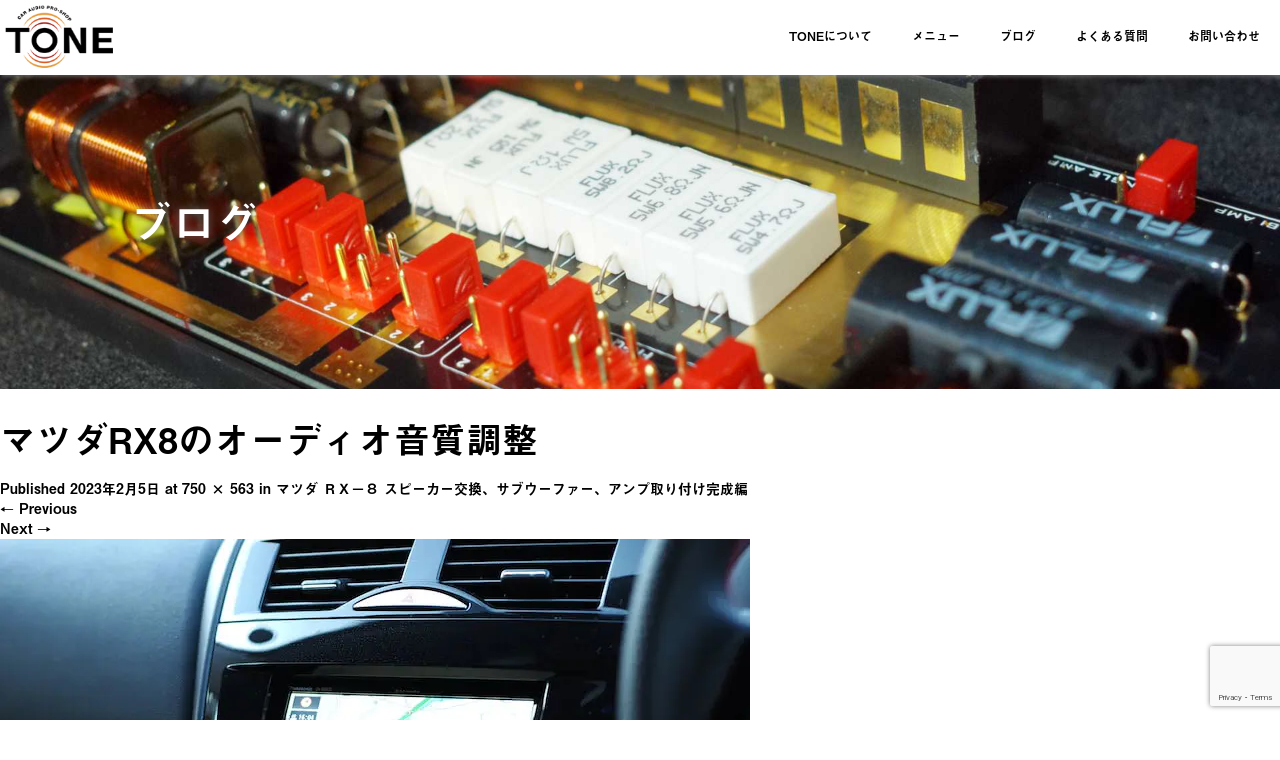

--- FILE ---
content_type: text/html; charset=UTF-8
request_url: https://tone4022.net/%E3%83%9E%E3%83%84%E3%83%80-%EF%BD%92%EF%BD%98%EF%BC%98-%E3%82%B9%E3%83%94%E3%83%BC%E3%82%AB%E3%83%BC%E4%BA%A4%E6%8F%9B-%E3%82%B5%E3%83%96%E3%82%A6%E3%83%BC%E3%83%95%E3%82%A1%E3%83%BC/pc250434/
body_size: 117270
content:
<!DOCTYPE html>
<html dir="ltr" lang="ja"
	prefix="og: https://ogp.me/ns#" >
<head>
  <meta charset="UTF-8">
  <meta name="viewport" content="width=device-width">
  <meta http-equiv="X-UA-Compatible" content="IE=edge">
  <meta name="format-detection" content="telephone=no">

  
  <meta name="description" content="...">

  
  <link rel="profile" href="http://gmpg.org/xfn/11">
  <link rel="pingback" href="https://tone4022.net/xmlrpc.php">

    	<style>img:is([sizes="auto" i], [sizes^="auto," i]) { contain-intrinsic-size: 3000px 1500px }</style>
	
		<!-- All in One SEO 4.2.1.1 -->
		<title>マツダRX8のオーディオ音質調整 | 福岡のカーオーディオ専門店トーン</title>
		<meta name="robots" content="max-image-preview:large" />
		<meta name="google-site-verification" content="iT5ptyzi7qFJKD2swZ7JWKcZJ1L3Kj_WQmiSzNVTecM" />
		<link rel="canonical" href="https://tone4022.net/%e3%83%9e%e3%83%84%e3%83%80-%ef%bd%92%ef%bd%98%ef%bc%98-%e3%82%b9%e3%83%94%e3%83%bc%e3%82%ab%e3%83%bc%e4%ba%a4%e6%8f%9b-%e3%82%b5%e3%83%96%e3%82%a6%e3%83%bc%e3%83%95%e3%82%a1%e3%83%bc/pc250434/#main" />

		<!-- Global site tag (gtag.js) - Google Analytics -->
<script async src="https://www.googletagmanager.com/gtag/js?id=G-50KE11ENJ0"></script>
<script>
 window.dataLayer = window.dataLayer || [];
 function gtag(){dataLayer.push(arguments);}
 gtag('js', new Date());

 gtag('config', 'G-50KE11ENJ0');
</script>
		<meta property="og:locale" content="ja_JP" />
		<meta property="og:site_name" content="福岡のカーオーディオ専門店トーン" />
		<meta property="og:type" content="article" />
		<meta property="og:title" content="マツダRX8のオーディオ音質調整 | 福岡のカーオーディオ専門店トーン" />
		<meta property="og:url" content="https://tone4022.net/%e3%83%9e%e3%83%84%e3%83%80-%ef%bd%92%ef%bd%98%ef%bc%98-%e3%82%b9%e3%83%94%e3%83%bc%e3%82%ab%e3%83%bc%e4%ba%a4%e6%8f%9b-%e3%82%b5%e3%83%96%e3%82%a6%e3%83%bc%e3%83%95%e3%82%a1%e3%83%bc/pc250434/#main" />
		<meta property="og:image" content="https://tone4022.net/wp-content/uploads/2018/08/P8183783_Fotor.jpg" />
		<meta property="og:image:secure_url" content="https://tone4022.net/wp-content/uploads/2018/08/P8183783_Fotor.jpg" />
		<meta property="og:image:width" content="1200" />
		<meta property="og:image:height" content="630" />
		<meta property="article:published_time" content="2023-02-05T10:43:19+00:00" />
		<meta property="article:modified_time" content="2023-02-05T11:01:46+00:00" />
		<meta property="article:publisher" content="https://www.facebook.com/tone4022/" />
		<meta name="twitter:card" content="summary_large_image" />
		<meta name="twitter:site" content="@TONEcaraudio" />
		<meta name="twitter:title" content="マツダRX8のオーディオ音質調整 | 福岡のカーオーディオ専門店トーン" />
		<meta name="twitter:creator" content="@TONE65604881" />
		<meta name="twitter:image" content="https://tone4022.net/wp-content/uploads/2018/08/P8183783_Fotor.jpg" />
		<meta name="google" content="nositelinkssearchbox" />
		<script type="application/ld+json" class="aioseo-schema">
			{"@context":"https:\/\/schema.org","@graph":[{"@type":"WebSite","@id":"https:\/\/tone4022.net\/#website","url":"https:\/\/tone4022.net\/","name":"\u798f\u5ca1\u306e\u30ab\u30fc\u30aa\u30fc\u30c7\u30a3\u30aa\u5c02\u9580\u5e97\u30c8\u30fc\u30f3","description":"\u798f\u5ca1\u5e02\u306b\u3042\u308b\u30ab\u30fc\u30aa\u30fc\u30c7\u30a3\u30aa\u30b7\u30e7\u30c3\u30d7 \u30c8\u30fc\u30f3","inLanguage":"ja","publisher":{"@id":"https:\/\/tone4022.net\/#organization"}},{"@type":"Organization","@id":"https:\/\/tone4022.net\/#organization","name":"\u30ab\u30fc\u30aa\u30fc\u30c7\u30a3\u30aa\u5c02\u9580\u5e97\u30c8\u30fc\u30f3","url":"https:\/\/tone4022.net\/","logo":{"@type":"ImageObject","@id":"https:\/\/tone4022.net\/#organizationLogo","url":"https:\/\/tone4022.net\/wp-content\/uploads\/2021\/02\/TONE-logo.jpg","width":335,"height":250},"image":{"@id":"https:\/\/tone4022.net\/#organizationLogo"},"sameAs":["https:\/\/www.facebook.com\/tone4022\/","https:\/\/twitter.com\/TONEcaraudio","https:\/\/www.instagram.com\/tone4022\/","https:\/\/www.youtube.com\/channel\/UCj-oDRRGWRPW0LBxuG-7AZQ"],"contactPoint":{"@type":"ContactPoint","telephone":"+81925584022","contactType":"none"}},{"@type":"BreadcrumbList","@id":"https:\/\/tone4022.net\/%e3%83%9e%e3%83%84%e3%83%80-%ef%bd%92%ef%bd%98%ef%bc%98-%e3%82%b9%e3%83%94%e3%83%bc%e3%82%ab%e3%83%bc%e4%ba%a4%e6%8f%9b-%e3%82%b5%e3%83%96%e3%82%a6%e3%83%bc%e3%83%95%e3%82%a1%e3%83%bc\/pc250434\/#main#breadcrumblist","itemListElement":[{"@type":"ListItem","@id":"https:\/\/tone4022.net\/#listItem","position":1,"item":{"@type":"WebPage","@id":"https:\/\/tone4022.net\/","name":"\u30db\u30fc\u30e0","description":"\u798f\u5ca1\u5e02\u306b\u3042\u308b\u30ab\u30fc\u30aa\u30fc\u30c7\u30a3\u30aa\u30b7\u30e7\u30c3\u30d7 \u30c8\u30fc\u30f3","url":"https:\/\/tone4022.net\/"},"nextItem":"https:\/\/tone4022.net\/%e3%83%9e%e3%83%84%e3%83%80-%ef%bd%92%ef%bd%98%ef%bc%98-%e3%82%b9%e3%83%94%e3%83%bc%e3%82%ab%e3%83%bc%e4%ba%a4%e6%8f%9b-%e3%82%b5%e3%83%96%e3%82%a6%e3%83%bc%e3%83%95%e3%82%a1%e3%83%bc\/pc250434\/#main#listItem"},{"@type":"ListItem","@id":"https:\/\/tone4022.net\/%e3%83%9e%e3%83%84%e3%83%80-%ef%bd%92%ef%bd%98%ef%bc%98-%e3%82%b9%e3%83%94%e3%83%bc%e3%82%ab%e3%83%bc%e4%ba%a4%e6%8f%9b-%e3%82%b5%e3%83%96%e3%82%a6%e3%83%bc%e3%83%95%e3%82%a1%e3%83%bc\/pc250434\/#main#listItem","position":2,"item":{"@type":"WebPage","@id":"https:\/\/tone4022.net\/%e3%83%9e%e3%83%84%e3%83%80-%ef%bd%92%ef%bd%98%ef%bc%98-%e3%82%b9%e3%83%94%e3%83%bc%e3%82%ab%e3%83%bc%e4%ba%a4%e6%8f%9b-%e3%82%b5%e3%83%96%e3%82%a6%e3%83%bc%e3%83%95%e3%82%a1%e3%83%bc\/pc250434\/#main","name":"\u30de\u30c4\u30c0RX8\u306e\u30aa\u30fc\u30c7\u30a3\u30aa\u97f3\u8cea\u8abf\u6574","url":"https:\/\/tone4022.net\/%e3%83%9e%e3%83%84%e3%83%80-%ef%bd%92%ef%bd%98%ef%bc%98-%e3%82%b9%e3%83%94%e3%83%bc%e3%82%ab%e3%83%bc%e4%ba%a4%e6%8f%9b-%e3%82%b5%e3%83%96%e3%82%a6%e3%83%bc%e3%83%95%e3%82%a1%e3%83%bc\/pc250434\/#main"},"previousItem":"https:\/\/tone4022.net\/#listItem"}]},{"@type":"Person","@id":"https:\/\/tone4022.net\/author\/tone\/#author","url":"https:\/\/tone4022.net\/author\/tone\/","name":"tone","image":{"@type":"ImageObject","@id":"https:\/\/tone4022.net\/%e3%83%9e%e3%83%84%e3%83%80-%ef%bd%92%ef%bd%98%ef%bc%98-%e3%82%b9%e3%83%94%e3%83%bc%e3%82%ab%e3%83%bc%e4%ba%a4%e6%8f%9b-%e3%82%b5%e3%83%96%e3%82%a6%e3%83%bc%e3%83%95%e3%82%a1%e3%83%bc\/pc250434\/#main#authorImage","url":"https:\/\/secure.gravatar.com\/avatar\/e51f96e8cc488a413e59377e655f671a229c88c12f2047f91cf38c28f3109879?s=96&d=mm&r=g","width":96,"height":96,"caption":"tone"},"sameAs":["@TONE65604881","https:\/\/www.instagram.com\/tone4022\/","https:\/\/www.youtube.com\/channel\/UCj-oDRRGWRPW0LBxuG-7AZQ"]},{"@type":"ItemPage","@id":"https:\/\/tone4022.net\/%e3%83%9e%e3%83%84%e3%83%80-%ef%bd%92%ef%bd%98%ef%bc%98-%e3%82%b9%e3%83%94%e3%83%bc%e3%82%ab%e3%83%bc%e4%ba%a4%e6%8f%9b-%e3%82%b5%e3%83%96%e3%82%a6%e3%83%bc%e3%83%95%e3%82%a1%e3%83%bc\/pc250434\/#main#itempage","url":"https:\/\/tone4022.net\/%e3%83%9e%e3%83%84%e3%83%80-%ef%bd%92%ef%bd%98%ef%bc%98-%e3%82%b9%e3%83%94%e3%83%bc%e3%82%ab%e3%83%bc%e4%ba%a4%e6%8f%9b-%e3%82%b5%e3%83%96%e3%82%a6%e3%83%bc%e3%83%95%e3%82%a1%e3%83%bc\/pc250434\/#main","name":"\u30de\u30c4\u30c0RX8\u306e\u30aa\u30fc\u30c7\u30a3\u30aa\u97f3\u8cea\u8abf\u6574 | \u798f\u5ca1\u306e\u30ab\u30fc\u30aa\u30fc\u30c7\u30a3\u30aa\u5c02\u9580\u5e97\u30c8\u30fc\u30f3","inLanguage":"ja","isPartOf":{"@id":"https:\/\/tone4022.net\/#website"},"breadcrumb":{"@id":"https:\/\/tone4022.net\/%e3%83%9e%e3%83%84%e3%83%80-%ef%bd%92%ef%bd%98%ef%bc%98-%e3%82%b9%e3%83%94%e3%83%bc%e3%82%ab%e3%83%bc%e4%ba%a4%e6%8f%9b-%e3%82%b5%e3%83%96%e3%82%a6%e3%83%bc%e3%83%95%e3%82%a1%e3%83%bc\/pc250434\/#main#breadcrumblist"},"author":"https:\/\/tone4022.net\/author\/tone\/#author","creator":"https:\/\/tone4022.net\/author\/tone\/#author","datePublished":"2023-02-05T10:43:19+09:00","dateModified":"2023-02-05T11:01:46+09:00"}]}
		</script>
		<script type="text/javascript" >
			window.ga=window.ga||function(){(ga.q=ga.q||[]).push(arguments)};ga.l=+new Date;
			ga('create', "UA-124193832-1", 'auto');
			ga('send', 'pageview');
		</script>
		<script async src="https://www.google-analytics.com/analytics.js"></script>
		<!-- All in One SEO -->

<link rel='dns-prefetch' href='//ajax.googleapis.com' />
<link rel='dns-prefetch' href='//www.google.com' />
<link rel="alternate" type="application/rss+xml" title="福岡のカーオーディオ専門店トーン &raquo; フィード" href="https://tone4022.net/feed/" />
<link rel="alternate" type="application/rss+xml" title="福岡のカーオーディオ専門店トーン &raquo; コメントフィード" href="https://tone4022.net/comments/feed/" />
<script type="text/javascript">
/* <![CDATA[ */
window._wpemojiSettings = {"baseUrl":"https:\/\/s.w.org\/images\/core\/emoji\/16.0.1\/72x72\/","ext":".png","svgUrl":"https:\/\/s.w.org\/images\/core\/emoji\/16.0.1\/svg\/","svgExt":".svg","source":{"concatemoji":"https:\/\/tone4022.net\/wp-includes\/js\/wp-emoji-release.min.js?ver=6.8.3"}};
/*! This file is auto-generated */
!function(s,n){var o,i,e;function c(e){try{var t={supportTests:e,timestamp:(new Date).valueOf()};sessionStorage.setItem(o,JSON.stringify(t))}catch(e){}}function p(e,t,n){e.clearRect(0,0,e.canvas.width,e.canvas.height),e.fillText(t,0,0);var t=new Uint32Array(e.getImageData(0,0,e.canvas.width,e.canvas.height).data),a=(e.clearRect(0,0,e.canvas.width,e.canvas.height),e.fillText(n,0,0),new Uint32Array(e.getImageData(0,0,e.canvas.width,e.canvas.height).data));return t.every(function(e,t){return e===a[t]})}function u(e,t){e.clearRect(0,0,e.canvas.width,e.canvas.height),e.fillText(t,0,0);for(var n=e.getImageData(16,16,1,1),a=0;a<n.data.length;a++)if(0!==n.data[a])return!1;return!0}function f(e,t,n,a){switch(t){case"flag":return n(e,"\ud83c\udff3\ufe0f\u200d\u26a7\ufe0f","\ud83c\udff3\ufe0f\u200b\u26a7\ufe0f")?!1:!n(e,"\ud83c\udde8\ud83c\uddf6","\ud83c\udde8\u200b\ud83c\uddf6")&&!n(e,"\ud83c\udff4\udb40\udc67\udb40\udc62\udb40\udc65\udb40\udc6e\udb40\udc67\udb40\udc7f","\ud83c\udff4\u200b\udb40\udc67\u200b\udb40\udc62\u200b\udb40\udc65\u200b\udb40\udc6e\u200b\udb40\udc67\u200b\udb40\udc7f");case"emoji":return!a(e,"\ud83e\udedf")}return!1}function g(e,t,n,a){var r="undefined"!=typeof WorkerGlobalScope&&self instanceof WorkerGlobalScope?new OffscreenCanvas(300,150):s.createElement("canvas"),o=r.getContext("2d",{willReadFrequently:!0}),i=(o.textBaseline="top",o.font="600 32px Arial",{});return e.forEach(function(e){i[e]=t(o,e,n,a)}),i}function t(e){var t=s.createElement("script");t.src=e,t.defer=!0,s.head.appendChild(t)}"undefined"!=typeof Promise&&(o="wpEmojiSettingsSupports",i=["flag","emoji"],n.supports={everything:!0,everythingExceptFlag:!0},e=new Promise(function(e){s.addEventListener("DOMContentLoaded",e,{once:!0})}),new Promise(function(t){var n=function(){try{var e=JSON.parse(sessionStorage.getItem(o));if("object"==typeof e&&"number"==typeof e.timestamp&&(new Date).valueOf()<e.timestamp+604800&&"object"==typeof e.supportTests)return e.supportTests}catch(e){}return null}();if(!n){if("undefined"!=typeof Worker&&"undefined"!=typeof OffscreenCanvas&&"undefined"!=typeof URL&&URL.createObjectURL&&"undefined"!=typeof Blob)try{var e="postMessage("+g.toString()+"("+[JSON.stringify(i),f.toString(),p.toString(),u.toString()].join(",")+"));",a=new Blob([e],{type:"text/javascript"}),r=new Worker(URL.createObjectURL(a),{name:"wpTestEmojiSupports"});return void(r.onmessage=function(e){c(n=e.data),r.terminate(),t(n)})}catch(e){}c(n=g(i,f,p,u))}t(n)}).then(function(e){for(var t in e)n.supports[t]=e[t],n.supports.everything=n.supports.everything&&n.supports[t],"flag"!==t&&(n.supports.everythingExceptFlag=n.supports.everythingExceptFlag&&n.supports[t]);n.supports.everythingExceptFlag=n.supports.everythingExceptFlag&&!n.supports.flag,n.DOMReady=!1,n.readyCallback=function(){n.DOMReady=!0}}).then(function(){return e}).then(function(){var e;n.supports.everything||(n.readyCallback(),(e=n.source||{}).concatemoji?t(e.concatemoji):e.wpemoji&&e.twemoji&&(t(e.twemoji),t(e.wpemoji)))}))}((window,document),window._wpemojiSettings);
/* ]]> */
</script>
<style id='wp-emoji-styles-inline-css' type='text/css'>

	img.wp-smiley, img.emoji {
		display: inline !important;
		border: none !important;
		box-shadow: none !important;
		height: 1em !important;
		width: 1em !important;
		margin: 0 0.07em !important;
		vertical-align: -0.1em !important;
		background: none !important;
		padding: 0 !important;
	}
</style>
<link rel='stylesheet' id='wp-block-library-css' href='https://tone4022.net/wp-includes/css/dist/block-library/style.min.css?ver=4.0.2' type='text/css' media='all' />
<style id='classic-theme-styles-inline-css' type='text/css'>
/*! This file is auto-generated */
.wp-block-button__link{color:#fff;background-color:#32373c;border-radius:9999px;box-shadow:none;text-decoration:none;padding:calc(.667em + 2px) calc(1.333em + 2px);font-size:1.125em}.wp-block-file__button{background:#32373c;color:#fff;text-decoration:none}
</style>
<style id='global-styles-inline-css' type='text/css'>
:root{--wp--preset--aspect-ratio--square: 1;--wp--preset--aspect-ratio--4-3: 4/3;--wp--preset--aspect-ratio--3-4: 3/4;--wp--preset--aspect-ratio--3-2: 3/2;--wp--preset--aspect-ratio--2-3: 2/3;--wp--preset--aspect-ratio--16-9: 16/9;--wp--preset--aspect-ratio--9-16: 9/16;--wp--preset--color--black: #000000;--wp--preset--color--cyan-bluish-gray: #abb8c3;--wp--preset--color--white: #ffffff;--wp--preset--color--pale-pink: #f78da7;--wp--preset--color--vivid-red: #cf2e2e;--wp--preset--color--luminous-vivid-orange: #ff6900;--wp--preset--color--luminous-vivid-amber: #fcb900;--wp--preset--color--light-green-cyan: #7bdcb5;--wp--preset--color--vivid-green-cyan: #00d084;--wp--preset--color--pale-cyan-blue: #8ed1fc;--wp--preset--color--vivid-cyan-blue: #0693e3;--wp--preset--color--vivid-purple: #9b51e0;--wp--preset--gradient--vivid-cyan-blue-to-vivid-purple: linear-gradient(135deg,rgba(6,147,227,1) 0%,rgb(155,81,224) 100%);--wp--preset--gradient--light-green-cyan-to-vivid-green-cyan: linear-gradient(135deg,rgb(122,220,180) 0%,rgb(0,208,130) 100%);--wp--preset--gradient--luminous-vivid-amber-to-luminous-vivid-orange: linear-gradient(135deg,rgba(252,185,0,1) 0%,rgba(255,105,0,1) 100%);--wp--preset--gradient--luminous-vivid-orange-to-vivid-red: linear-gradient(135deg,rgba(255,105,0,1) 0%,rgb(207,46,46) 100%);--wp--preset--gradient--very-light-gray-to-cyan-bluish-gray: linear-gradient(135deg,rgb(238,238,238) 0%,rgb(169,184,195) 100%);--wp--preset--gradient--cool-to-warm-spectrum: linear-gradient(135deg,rgb(74,234,220) 0%,rgb(151,120,209) 20%,rgb(207,42,186) 40%,rgb(238,44,130) 60%,rgb(251,105,98) 80%,rgb(254,248,76) 100%);--wp--preset--gradient--blush-light-purple: linear-gradient(135deg,rgb(255,206,236) 0%,rgb(152,150,240) 100%);--wp--preset--gradient--blush-bordeaux: linear-gradient(135deg,rgb(254,205,165) 0%,rgb(254,45,45) 50%,rgb(107,0,62) 100%);--wp--preset--gradient--luminous-dusk: linear-gradient(135deg,rgb(255,203,112) 0%,rgb(199,81,192) 50%,rgb(65,88,208) 100%);--wp--preset--gradient--pale-ocean: linear-gradient(135deg,rgb(255,245,203) 0%,rgb(182,227,212) 50%,rgb(51,167,181) 100%);--wp--preset--gradient--electric-grass: linear-gradient(135deg,rgb(202,248,128) 0%,rgb(113,206,126) 100%);--wp--preset--gradient--midnight: linear-gradient(135deg,rgb(2,3,129) 0%,rgb(40,116,252) 100%);--wp--preset--font-size--small: 13px;--wp--preset--font-size--medium: 20px;--wp--preset--font-size--large: 36px;--wp--preset--font-size--x-large: 42px;--wp--preset--spacing--20: 0.44rem;--wp--preset--spacing--30: 0.67rem;--wp--preset--spacing--40: 1rem;--wp--preset--spacing--50: 1.5rem;--wp--preset--spacing--60: 2.25rem;--wp--preset--spacing--70: 3.38rem;--wp--preset--spacing--80: 5.06rem;--wp--preset--shadow--natural: 6px 6px 9px rgba(0, 0, 0, 0.2);--wp--preset--shadow--deep: 12px 12px 50px rgba(0, 0, 0, 0.4);--wp--preset--shadow--sharp: 6px 6px 0px rgba(0, 0, 0, 0.2);--wp--preset--shadow--outlined: 6px 6px 0px -3px rgba(255, 255, 255, 1), 6px 6px rgba(0, 0, 0, 1);--wp--preset--shadow--crisp: 6px 6px 0px rgba(0, 0, 0, 1);}:where(.is-layout-flex){gap: 0.5em;}:where(.is-layout-grid){gap: 0.5em;}body .is-layout-flex{display: flex;}.is-layout-flex{flex-wrap: wrap;align-items: center;}.is-layout-flex > :is(*, div){margin: 0;}body .is-layout-grid{display: grid;}.is-layout-grid > :is(*, div){margin: 0;}:where(.wp-block-columns.is-layout-flex){gap: 2em;}:where(.wp-block-columns.is-layout-grid){gap: 2em;}:where(.wp-block-post-template.is-layout-flex){gap: 1.25em;}:where(.wp-block-post-template.is-layout-grid){gap: 1.25em;}.has-black-color{color: var(--wp--preset--color--black) !important;}.has-cyan-bluish-gray-color{color: var(--wp--preset--color--cyan-bluish-gray) !important;}.has-white-color{color: var(--wp--preset--color--white) !important;}.has-pale-pink-color{color: var(--wp--preset--color--pale-pink) !important;}.has-vivid-red-color{color: var(--wp--preset--color--vivid-red) !important;}.has-luminous-vivid-orange-color{color: var(--wp--preset--color--luminous-vivid-orange) !important;}.has-luminous-vivid-amber-color{color: var(--wp--preset--color--luminous-vivid-amber) !important;}.has-light-green-cyan-color{color: var(--wp--preset--color--light-green-cyan) !important;}.has-vivid-green-cyan-color{color: var(--wp--preset--color--vivid-green-cyan) !important;}.has-pale-cyan-blue-color{color: var(--wp--preset--color--pale-cyan-blue) !important;}.has-vivid-cyan-blue-color{color: var(--wp--preset--color--vivid-cyan-blue) !important;}.has-vivid-purple-color{color: var(--wp--preset--color--vivid-purple) !important;}.has-black-background-color{background-color: var(--wp--preset--color--black) !important;}.has-cyan-bluish-gray-background-color{background-color: var(--wp--preset--color--cyan-bluish-gray) !important;}.has-white-background-color{background-color: var(--wp--preset--color--white) !important;}.has-pale-pink-background-color{background-color: var(--wp--preset--color--pale-pink) !important;}.has-vivid-red-background-color{background-color: var(--wp--preset--color--vivid-red) !important;}.has-luminous-vivid-orange-background-color{background-color: var(--wp--preset--color--luminous-vivid-orange) !important;}.has-luminous-vivid-amber-background-color{background-color: var(--wp--preset--color--luminous-vivid-amber) !important;}.has-light-green-cyan-background-color{background-color: var(--wp--preset--color--light-green-cyan) !important;}.has-vivid-green-cyan-background-color{background-color: var(--wp--preset--color--vivid-green-cyan) !important;}.has-pale-cyan-blue-background-color{background-color: var(--wp--preset--color--pale-cyan-blue) !important;}.has-vivid-cyan-blue-background-color{background-color: var(--wp--preset--color--vivid-cyan-blue) !important;}.has-vivid-purple-background-color{background-color: var(--wp--preset--color--vivid-purple) !important;}.has-black-border-color{border-color: var(--wp--preset--color--black) !important;}.has-cyan-bluish-gray-border-color{border-color: var(--wp--preset--color--cyan-bluish-gray) !important;}.has-white-border-color{border-color: var(--wp--preset--color--white) !important;}.has-pale-pink-border-color{border-color: var(--wp--preset--color--pale-pink) !important;}.has-vivid-red-border-color{border-color: var(--wp--preset--color--vivid-red) !important;}.has-luminous-vivid-orange-border-color{border-color: var(--wp--preset--color--luminous-vivid-orange) !important;}.has-luminous-vivid-amber-border-color{border-color: var(--wp--preset--color--luminous-vivid-amber) !important;}.has-light-green-cyan-border-color{border-color: var(--wp--preset--color--light-green-cyan) !important;}.has-vivid-green-cyan-border-color{border-color: var(--wp--preset--color--vivid-green-cyan) !important;}.has-pale-cyan-blue-border-color{border-color: var(--wp--preset--color--pale-cyan-blue) !important;}.has-vivid-cyan-blue-border-color{border-color: var(--wp--preset--color--vivid-cyan-blue) !important;}.has-vivid-purple-border-color{border-color: var(--wp--preset--color--vivid-purple) !important;}.has-vivid-cyan-blue-to-vivid-purple-gradient-background{background: var(--wp--preset--gradient--vivid-cyan-blue-to-vivid-purple) !important;}.has-light-green-cyan-to-vivid-green-cyan-gradient-background{background: var(--wp--preset--gradient--light-green-cyan-to-vivid-green-cyan) !important;}.has-luminous-vivid-amber-to-luminous-vivid-orange-gradient-background{background: var(--wp--preset--gradient--luminous-vivid-amber-to-luminous-vivid-orange) !important;}.has-luminous-vivid-orange-to-vivid-red-gradient-background{background: var(--wp--preset--gradient--luminous-vivid-orange-to-vivid-red) !important;}.has-very-light-gray-to-cyan-bluish-gray-gradient-background{background: var(--wp--preset--gradient--very-light-gray-to-cyan-bluish-gray) !important;}.has-cool-to-warm-spectrum-gradient-background{background: var(--wp--preset--gradient--cool-to-warm-spectrum) !important;}.has-blush-light-purple-gradient-background{background: var(--wp--preset--gradient--blush-light-purple) !important;}.has-blush-bordeaux-gradient-background{background: var(--wp--preset--gradient--blush-bordeaux) !important;}.has-luminous-dusk-gradient-background{background: var(--wp--preset--gradient--luminous-dusk) !important;}.has-pale-ocean-gradient-background{background: var(--wp--preset--gradient--pale-ocean) !important;}.has-electric-grass-gradient-background{background: var(--wp--preset--gradient--electric-grass) !important;}.has-midnight-gradient-background{background: var(--wp--preset--gradient--midnight) !important;}.has-small-font-size{font-size: var(--wp--preset--font-size--small) !important;}.has-medium-font-size{font-size: var(--wp--preset--font-size--medium) !important;}.has-large-font-size{font-size: var(--wp--preset--font-size--large) !important;}.has-x-large-font-size{font-size: var(--wp--preset--font-size--x-large) !important;}
:where(.wp-block-post-template.is-layout-flex){gap: 1.25em;}:where(.wp-block-post-template.is-layout-grid){gap: 1.25em;}
:where(.wp-block-columns.is-layout-flex){gap: 2em;}:where(.wp-block-columns.is-layout-grid){gap: 2em;}
:root :where(.wp-block-pullquote){font-size: 1.5em;line-height: 1.6;}
</style>
<link rel='stylesheet' id='contact-form-7-css' href='https://tone4022.net/wp-content/plugins/contact-form-7/includes/css/styles.css?ver=5.5.6.1' type='text/css' media='all' />
<link rel='stylesheet' id='_tk-bootstrap-wp-css' href='https://tone4022.net/wp-content/themes/amore_tcd028/includes/css/bootstrap-wp.css?ver=4.0.2' type='text/css' media='all' />
<link rel='stylesheet' id='_tk-bootstrap-css' href='https://tone4022.net/wp-content/themes/amore_tcd028/includes/resources/bootstrap/css/bootstrap.min.css?ver=4.0.2' type='text/css' media='all' />
<link rel='stylesheet' id='_tk-font-awesome-css' href='https://tone4022.net/wp-content/themes/amore_tcd028/includes/css/font-awesome.min.css?ver=4.1.0' type='text/css' media='all' />
<link rel='stylesheet' id='_tk-style-css' href='https://tone4022.net/wp-content/themes/amore_tcd028/style.css?ver=4.0.2' type='text/css' media='all' />
<script type="text/javascript" src="https://ajax.googleapis.com/ajax/libs/jquery/1.11.3/jquery.min.js?ver=6.8.3" id="jquery-js"></script>
<script type="text/javascript" src="https://tone4022.net/wp-content/themes/amore_tcd028/includes/resources/bootstrap/js/bootstrap.js?ver=6.8.3" id="_tk-bootstrapjs-js"></script>
<script type="text/javascript" src="https://tone4022.net/wp-content/themes/amore_tcd028/includes/js/bootstrap-wp.js?ver=6.8.3" id="_tk-bootstrapwp-js"></script>
<script type="text/javascript" src="https://tone4022.net/wp-content/themes/amore_tcd028/includes/js/keyboard-image-navigation.js?ver=20120202" id="_tk-keyboard-image-navigation-js"></script>
<link rel="https://api.w.org/" href="https://tone4022.net/wp-json/" /><link rel="alternate" title="JSON" type="application/json" href="https://tone4022.net/wp-json/wp/v2/media/15515" /><link rel='shortlink' href='https://tone4022.net/?p=15515' />
<link rel="alternate" title="oEmbed (JSON)" type="application/json+oembed" href="https://tone4022.net/wp-json/oembed/1.0/embed?url=https%3A%2F%2Ftone4022.net%2F%25e3%2583%259e%25e3%2583%2584%25e3%2583%2580-%25ef%25bd%2592%25ef%25bd%2598%25ef%25bc%2598-%25e3%2582%25b9%25e3%2583%2594%25e3%2583%25bc%25e3%2582%25ab%25e3%2583%25bc%25e4%25ba%25a4%25e6%258f%259b-%25e3%2582%25b5%25e3%2583%2596%25e3%2582%25a6%25e3%2583%25bc%25e3%2583%2595%25e3%2582%25a1%25e3%2583%25bc%2Fpc250434%2F%23main" />
<link rel="alternate" title="oEmbed (XML)" type="text/xml+oembed" href="https://tone4022.net/wp-json/oembed/1.0/embed?url=https%3A%2F%2Ftone4022.net%2F%25e3%2583%259e%25e3%2583%2584%25e3%2583%2580-%25ef%25bd%2592%25ef%25bd%2598%25ef%25bc%2598-%25e3%2582%25b9%25e3%2583%2594%25e3%2583%25bc%25e3%2582%25ab%25e3%2583%25bc%25e4%25ba%25a4%25e6%258f%259b-%25e3%2582%25b5%25e3%2583%2596%25e3%2582%25a6%25e3%2583%25bc%25e3%2583%2595%25e3%2582%25a1%25e3%2583%25bc%2Fpc250434%2F%23main&#038;format=xml" />
<link rel="icon" href="https://tone4022.net/wp-content/uploads/2019/07/cropped-カーオーディオ専門店TONEロゴ-32x32.jpg" sizes="32x32" />
<link rel="icon" href="https://tone4022.net/wp-content/uploads/2019/07/cropped-カーオーディオ専門店TONEロゴ-192x192.jpg" sizes="192x192" />
<link rel="apple-touch-icon" href="https://tone4022.net/wp-content/uploads/2019/07/cropped-カーオーディオ専門店TONEロゴ-180x180.jpg" />
<meta name="msapplication-TileImage" content="https://tone4022.net/wp-content/uploads/2019/07/cropped-カーオーディオ専門店TONEロゴ-270x270.jpg" />
  
  <link rel="stylesheet" media="screen and (max-width:771px)" href="https://tone4022.net/wp-content/themes/amore_tcd028/footer-bar/footer-bar.css?ver=4.0.2">

  <script type="text/javascript" src="https://tone4022.net/wp-content/themes/amore_tcd028/js/jquery.elevatezoom.js"></script>
  <script type="text/javascript" src="https://tone4022.net/wp-content/themes/amore_tcd028/parallax.js"></script>
  <script type="text/javascript" src="https://tone4022.net/wp-content/themes/amore_tcd028/js/jscript.js"></script>
   

  <script type="text/javascript">
    jQuery(function() {
      jQuery(".zoom").elevateZoom({
        zoomType : "inner",
        zoomWindowFadeIn: 500,
        zoomWindowFadeOut: 500,
        easing : true
      });
    });
  </script>

  <script type="text/javascript" src="https://tone4022.net/wp-content/themes/amore_tcd028/js/syncertel.js"></script>

  <link rel="stylesheet" media="screen and (max-width:991px)" href="https://tone4022.net/wp-content/themes/amore_tcd028/responsive.css?ver=4.0.2">
  <link rel="stylesheet" href="//maxcdn.bootstrapcdn.com/font-awesome/4.3.0/css/font-awesome.min.css">
  <link rel="stylesheet" href="https://tone4022.net/wp-content/themes/amore_tcd028/amore.css?ver=4.0.2" type="text/css" />
  <link rel="stylesheet" href="https://tone4022.net/wp-content/themes/amore_tcd028/comment-style.css?ver=4.0.2" type="text/css" />
  <style type="text/css">
          .site-navigation{position:fixed;}
    
  .fa, .wp-icon a:before {display:inline-block;font:normal normal normal 14px/1 FontAwesome;font-size:inherit;text-rendering:auto;-webkit-font-smoothing:antialiased;-moz-osx-font-smoothing:grayscale;transform:translate(0, 0)}
  .fa-phone:before, .wp-icon.wp-fa-phone a:before {content:"\f095"; margin-right:5px;}

  body { font-size:14px; }
  a {color: #000000;}
  a:hover {color: #AAAAAA;}
  #global_menu ul ul li a{background:#000000;}
  #global_menu ul ul li a:hover{background:#AAAAAA;}
  #previous_next_post a:hover{
    background: #AAAAAA;
  }
  .social-icon:hover{
    background-color: #000000 !important;
  }
  .up-arrow:hover{
    background-color: #000000 !important;
  }

  .menu-item:hover *:not(.dropdown-menu *){
    color: #000000 !important;
  }
  .menu-item a:hover {
    color: #000000 !important;
  }
  .button a, .pager li > a, .pager li > span{
    background-color: #AAAAAA;
  }
  .dropdown-menu .menu-item > a:hover, .button a:hover, .pager li > a:hover{
    background-color: #000000 !important;
  }
  .button-green a{
    background-color: #000000;
  }
  .button-green a:hover{
    background-color: #B3312D;
  }
  .timestamp{
    color: #000000;
  }
  .blog-list-timestamp{
    color: #000000;
  }
  .footer_main, .scrolltotop{
    background-color: #FFFFFF;
  }
  .scrolltotop_arrow a:hover{
    color: #000000;
  }

  .first-h1{
    color: #FFFFFF;
    text-shadow: 0px 0px 10px #666666 !important;
  }
  .second-body, .second-body{
    color: #333333;
  }
  .top-headline.third_headline{
      color: #FFFFFF;
      text-shadow: 0px 0px 10px #303030;
  }
  .top-headline.fourth_headline{
      color: #FFFFFF;
      text-shadow: 0px 0px 10px #575757;
  }
  .top-headline.fifth_headline{
      color: #FFFFFF;
      text-shadow: 0px 0px 10px #3B3B3B;
  }

  .top-headline{
      color: #FFFFFF;
      text-shadow: 0px 0px 10px #666666;
  }

  .thumb:hover:after{
      box-shadow: inset 0 0 0 7px #000000;
  }


    p { word-wrap:break-word; }
  
  body {
    font-family: "a-otf-midashi-go-mb31-pr6n", "游ゴシック Medium", "游ゴシック体", "Yu Gothic Medium", YuGothic, "ヒラギノ角ゴ ProN", "Hiragino Kaku Gothic ProN", "メイリオ", Meiryo, "ＭＳ Ｐゴシック", "MS PGothic", sans-serif;
     color: #000;
}


.romaji {
    font-family: "a-otf-midashi-go-mb31-pr6n", "游ゴシック Medium", "游ゴシック体", "Yu Gothic Medium", YuGothic, "ヒラギノ角ゴ ProN", "Hiragino Kaku Gothic ProN", "メイリオ", Meiryo, "ＭＳ Ｐゴシック", "MS PGothic", sans-serif;
　　  color: #000;
}

section {
    background-color: #fff;
}

#main-image {
    background: rgba(255, 255, 255, 0.6);
}

.amore-divider {
    background-repeat: no-repeat;
    background-size: 100%;
}

.single-page p {
    font-size: 14px;
    color: #000;
    margin-bottom: 1em;
}

/* ナビ */
img.h_logo {
    width: 70%;
    padding: 0;
}

.site-navigation {
    background-color: #fff;
    box-shadow: 2px 2px 4px rgba(156, 156, 156, 0.5);
}

/* スマホ・ipad縦のときだけナビの背景を半透明にする */
@media (max-width: 770px) {
.site-navigation {
    background-color: rgba(255,255,255,0.9);
}
}

.menu-item * {
    color: #000 !important;
    font-size: 12px;
}

.menu-item a:hover {
    color: #929292 !important;
}

.dropdown-menu {
    background-color: #fff !important;
}

.dropdown-menu .menu-item > a:hover, .button a:hover, .pager li > a:hover {
    background-color: #fff !important;
    color: #929292 !important;
}

/* ipad横 */
@media (max-width: 1024px) {

img.h_logo {
    width: 60%;
    padding-top: 6px;
}
}

/* ipad縦 */
@media (max-width: 990px) {

#logo_image #logo img {
    height: 50px !important;
    margin-top: -12px;
}
}

@media (max-width: 770px){
/* スマホ横 ナビ */

a.menu_button:before {
    color: #000;
}

a.menu_button:hover, a.menu_button.active {
    background: #fff;
}

a.menu_button:hover:before, a.menu_button.active:before {
    color: #bbbbbb;
}

.mobile #global_menu a {
    background: rgba(255, 255, 255, 0.9) !important;
}

.mobile #global_menu ul ul a {
    color: #000 !important;
    background: rgba(247, 247, 247, 0.9) !important;
}

.mobile #global_menu a:hover {
    color: #a9a9a9 !important;
}

.mobile #global_menu .child_menu_button .icon:before {
    color: #000;
    border: 1px solid #000;
}

.mobile #global_menu .child_menu_button.active .icon:before, .mobile #global_menu .child_menu_button:hover .icon:before {
    color: #a9a9a9;
    border-color: #a9a9a9;
}
}

/* トップページ */
h2.first-h1 img {
    width: 30%;
}

.down-arrow {
    color: #000;
}

section.top01 {
    padding: 60px 0%;
    background-color: rgba(255, 255, 255, 0.9);
    text-align: center;
}

.topsec-cont01 h2 {
    margin-top: 0px;
    letter-spacing: 2px;
    line-height: 1.7em;
    margin-bottom: 20px;
    font-size: 25px;
}

span.toptitle {
    color: #a71f18;
}

.topface {
    margin-top: 5px;
}

.topface img {
    width: 30%;
}

section.top01 p {
    line-height: 2em;
    margin-bottom: 0px;
}

section.top02, section.top03 {
    padding: 100px 45% 100px 15%;
    background-color: rgba(255, 255, 255, 0.9);
}

section.top02 {
    background: url(https://tone4022.net/wp-content/uploads/2019/03/main01_.jpg) no-repeat center;
    background-size: cover;
}

section.top03 {
    background: url(https://tone4022.net/wp-content/uploads/2019/03/main02_-1.jpg) no-repeat center;
    background-size: cover;
}

.topsec-cont02, .topsec-cont03 {
    background-color: rgba(255, 255, 255, 0.7);
    padding: 30px;
}

.topsec-cont02 h2, .topsec-cont03 h2 {
    margin-top: 0px;
    line-height: 1.5em;
    margin-bottom: 15px;
    color: #a71f18;
    font-size: 25px;
}

.topsec-cont02 p, .topsec-cont03 p {
    line-height: 2em;
    margin-bottom: 0px;
}

.topsec-cont03 ul {
    line-height: 2.3em;
    margin-bottom: 20px;
}

section.top04 {
    background-color: rgba(255, 255, 255, 0.9);
    padding: 50px 0;
}

.top-contact {
    margin-top: 0px;
    text-align: center;
}

.top-contact h2 {
    font-size: 25px;
    margin-bottom: 0px;
    margin-top: 0px;
}

span.toptel {
    font-size: 35px;
    color: #a71f18;
    letter-spacing: 2px;
}

.topmail a {
    display: inline-block;
    padding: 18px 45px;
    background-color: #000;
    border: 1px solid #000;
    color: #ffffff;
    font-size: 14px;
    letter-spacing: 1.5px;
    margin-top: 20px;
}

.topmail a:hover {
    background: none;
    text-decoration: none;
    color:  #000;
    border: 1px solid  #000;
}

.top-headline {
    font-weight: normal;
    font-size: 42px;
}

h3.verticalcenter {
    font-size: 17px;
    letter-spacing: 1px;
}

.square-banner-label {
    background: #fff;
    color: black;
    font-size: 17px;
    letter-spacing: 1.5px;
}

h4.text-center.third-banner-headline {
    font-size: 20px;
    color: #a71f18;
    letter-spacing: 1.5px;
}

h4.text-justify.fifth-banner-headline {
    font-size: 20px;
    color: #a71f18;
    letter-spacing: 1.5px;
    text-align: center;
}

.button.romaji.fifth-banner-btn {
    text-align: center;
}

.button a, .pager li > a {
    background: #000;
    border: 1px solid #000;
    color: #ffffff;
    font-size: 11px;
    letter-spacing: 2px;
    padding: 10px 18px 10px 18px;
}

.button a:hover, .pager li > a:hover {
    background: #fff !important;
    border: 1px solid #000;
    color: #000 !important;
}

/* ipad横 */
@media (max-width: 1024px) {
#topcover {
    background: url(https://tone4022.net/wp-content/uploads/2019/03/mobile.jpg) center center no-repeat;
    background-size: cover;
}

h2.first-h1 img {
    width: 55%;
}

section.top02, section.top03 {
    padding: 50px 27% 40px 5%;
}

section.top04 {
    padding: 20px 0;
}
}

/* ipad縦 */
@media (max-width: 990px) {

h2.first-h1 img {
    width: 60%;
}

section.top01 {
    padding: 30px 0% 25px 0%;
    text-align: left;
}

.topsec-cont01 h2 {
    letter-spacing: 0px;
    line-height: 1.8em;
    font-size: 22px;
    margin-bottom: 10px;
}

.topface {
    margin-top: 0px;
}

.topface img {
    width: 35%;
}

section.top02, section.top03 {
    padding: 50px 5% 40px 5%;
}

.topsec-cont02 h2, .topsec-cont03 h2 {
    font-size: 22px;
    margin-bottom: 10px;
    line-height: 1.8em;
}

.topsec-cont02, .topsec-cont03 {
    padding: 30px;
}

span.toptel {
    font-size: 28px;
}

.topmail a {
    padding: 20px 20px;
}
}

/* スマホ横 */
@media (max-width: 770px){

.topsec-cont01 h2 {
    line-height: 1.7em;
    font-size: 19px;
}

.topface img {
    width: 37%;
}

section.top02, section.top03 {
    padding: 30px 4% 30px 4%;
}

.topsec-cont02, .topsec-cont03 {
    padding: 20px;
}

.topsec-cont02 h2, .topsec-cont03 h2 {
    font-size: 19px;
    margin-bottom: 10px;
    line-height: 1.7em;
}

.topmail a {
    padding: 15px 20px;
    margin-top: 10px;
}

.top-contact h2 {
    font-size: 16px;
    margin-bottom: -15px;
}

h4.text-center.third-banner-headline {
    font-size: 20px !important;
}

.fifth-banner-headline {
    font-size: 20px !important;
}
}

/* スマホ縦 */
@media (max-width: 450px){
h2.first-h1 img {
    width: 85%;
}

.topsec-cont01 h2 {
    font-size: 18px;
    margin-bottom: 20px;
}

.topface img {
    width: 100%;
}

.topsec-cont02 h2, .topsec-cont03 h2 {
    font-size: 17px;
    line-height: 1.7em;
    margin-bottom: 10px;
}

.topsec-cont03 ul {
    line-height: 2.3em;
    margin-bottom: 10px;
    margin-left: -15px;
}

section.top04 {
    padding: 0px 0 15px;
}

.top-contact {
    margin-top: 10px;
}

.top-contact h2 {
    margin-bottom: -13px;
    font-size: 18px;
}
}

/* フッター */

h3#footer_logo img {
    width: 25%;
}

element.style {
    line-height: 30px;
}

.map-wrap-dark {
    background-color: rgba(255, 255, 255, 0.8);
    color: #000;
    padding: 30px;
}

p.f-con {
    font-size: 16px;
    margin-top: 0px;
    margin-bottom: -20px;
}

span.f-tel {
    font-size: 24px;
    letter-spacing: 2px;
    color: #a71f18;
}

.f-mail {
    margin-bottom: -20px;
    margin-top: -20px;
}

.f-mail a {
    display: inline-block;
    padding: 8px 75px;
    background-color: #000;
    border: 1px solid #000;
    color: #fff;
    letter-spacing: 3px;
    font-size: 12px;
}

.f-mail a:hover {
    background: none;
    text-decoration: none;
    color: #000;
    border: 1px solid #000;
}

#footer{
    background: #f3f3f3;
}

.footer_main{
    background: #f3f3f3;
}

.scrolltotop {
    background: #f3f3f3;
}

.scrolltotop_arrow a:hover {
    color: #797979;
}

.footer-menu ul li {
    text-align: center;
}

.footer-menu ul li a {
    color: #232323 !important;
}

.copr {
    background: #000;
}

/* ipad横 */
@media (max-width: 1024px){

#footer_logo img {
    width: 12%;
}
}

/* ipad縦 */
@media (max-width: 990px) {

span.f-tel {
    color: #a71f18;
    letter-spacing: 3px;
}

#footer {
    background: #ffffff;
}

.footer_main {
    background: #ffffff;
}

.scrolltotop {
    background: #ffffff;
}
}

/* スマホ横 */
@media (max-width: 770px){

#sixth {
    background-color: #f7f7f7 !important;
}

.footer_mobile_menu_wrapper {
    background: #fff;
    text-align: center;
}

.footer_social_link_wrapper {
    background: #fff;
}

.footer_mobile_menu ul a {
    color: #000 !important;
}

#footer_social_link li:before {
    color: #000;
}

#return_top a {
    background: #545454;
}

.dp-footer-bar-item + .dp-footer-bar-item {
    border-left: solid 1px #9c9c9c !important;
}

.dp-footer-bar {
    border-top: solid 1px #9c9c9c !important;
}

.dp-footer-bar a {
    color: #000 !important;
    line-height: 1;
}

.copyright a {
    color: #fff !important;
}
}

/* 見出し */
.entry-content h2, .single-page h2 {
    color: #808080;
    font-size: 22px;
    line-height: 1.8em;
    letter-spacing: 1px;
    border: 1px solid;
    padding: 0.3em 0.5em;
    margin-bottom: 25px;
    text-align: center;
}

.entry-content h3, .single-page h3 {
    border-bottom: 2px dotted #808080;
    padding-bottom: 8px;
    margin-bottom: 15px;
    font-size: 18px;
    font-weight: normal;
    color: #000;
}

/* ipad縦 */
@media (max-width: 992px) {
.entry-content h2, .single-page h2 {
    font-size: 20px;  
    margin-bottom: 20px;
}

.entry-content h3, .single-page h3 {
    padding-bottom: 3px;
    line-height: 1.7em;
    font-size: 17px;
}
}

/* スマホ横 */
@media (max-width: 772px) {
.entry-content h2, .single-page h2 {
    font-size: 18px;
}

.entry-content h3, .single-page h3 {
    line-height: 1.8em;
    font-size: 15px;
}
}

/* スマホ縦 */
@media (max-width: 450px) {

.entry-content h2, .single-page h2 {
    font-size: 17px;
    line-height: 1.8em;
    margin-bottom: 15px;
    text-align: left;
    padding: 0.5em;
}
}

/* ipad横 */
@media (max-width: 1024px){

h2.page-title {
    font-size: 19px;
}
}

/* お知らせ */
.timestamp {
    color: #a71f18;
}

.list-title a {
    font-weight: normal;
}

h2.page-title {
    font-size: 20px;
    font-weight: normal;
}

h3.cate-title  {
    color: #000;
    font-size: 26px;
    line-height: 1.8em;
    letter-spacing: 1px;
}

.side_widget h3 {
    color: #808080;
}

.nav>li>a:hover, .nav>li>a:focus {
    color: #808080;
}

.blog-list-title a {
    font-weight: normal;
}

.entry-content p {
    font-size: 14px;
}

.blog-list-timestamp {
    color: #a71f18;
}


/* スマホ横 */
@media (max-width: 772px) {
.page_navi a, .page_navi a:hover, .page_navi span {
    color: #fff;
    background: #000;
    border: 1px solid;
}

.page_navi a:hover {
    color: #000 !important;
    background: #fff;
}
}

/* TONEについて */
.conbox.left {
    width: 63%;
    display: inline-block;
    vertical-align: top;
    margin: 0 3.5em 0 0;
}

.conbox {
    width: 31.8%;
    display: inline-block;
    vertical-align: top;
}

span.r-tel {
    font-size: 20px;
    letter-spacing: 2px;
    float: left;
    margin-right: 30px;
}

.r-mail {
    margin-top: 15px;
    margin-bottom: 30px;
}

.r-mail a {
    display: inline-block;
    padding: 5px 55px;
    background-color: #000;
    border: 1px solid #000;
    color: #fff;
    letter-spacing: 3px;
    font-size: 11px;
}

.r-mail a:hover {
    background: none;
    text-decoration: none;
    color: #000;
    border: 1px solid #000;
}

span.caution {
    color: #a71f18;
}

/* ipad横 */
@media (max-width: 1024px){

.conbox {
    width: 31.4%;
}
}

/* ipad縦 */
@media (max-width: 992px) {
.conbox {
    width: 29.5%;
}
}

/* スマホ横 */
@media (max-width: 772px) {
.conbox.left {
    width: 64%;
    margin: 0 1em 0 0;
}

.conbox {
    width: 33%;
}
}

/* スマホ縦 */
@media (max-width: 450px) {

.conbox.left {
    width: 100%;
    margin: 0 0 1em 0;
}

.conbox {
    width: 100%;
}
}

/* 料金表 */

.price-menu.left {
    width: 34%;
    margin: 0 3.5% 0 0;
}

.price-menu {
    width: 62%;
    display: inline-block;
    vertical-align: top;
}

.price-menu h2 {
    border: none;
    border-bottom: 1px solid #9c9c9c;
    padding: 0px;
    font-size: 20px;
    text-align: left;
    color: #000;
    margin-bottom: 15px;
}

.two.left {
    margin: 0 3.5% 0 0;
}

.two {
    width: 48%;
    display: inline-block;
    vertical-align: top;
    border: 1px solid #9c9c9c;
    padding: 20px 30px;
}

.two h2 {
    border: none;
    border-bottom: 1px solid #9c9c9c;
    padding: 0px;
    font-size: 18px;
    text-align: left;
    color: #000;
    margin-bottom: 10px;
}

.two img {
    margin-bottom: 20px;
}

.two p {
    margin-bottom: 0px;
}

span.price {
    font-size: 18px;
    color: #a71f18;
    letter-spacing: 1px;
}

/* ipad縦 */

@media (max-width: 990px) {

.price-menu {
    width: 33%;
}

.two.left {
    margin: 0 3.5% 5% 0;
}

.two {
    width: 100%;
}
}

/* スマホ横 */
@media (max-width: 770px) {

.price-menu h2 {
    font-size: 18px;
}

span.price {
    font-size: 16px;
}

.two {
    padding: 20px;
}

.two h2 {
    font-size: 16px;
}
}

/* スマホ縦 */
@media (max-width: 450px) {

.price-menu.left {
    width: 100%;
}

.price-menu {
    width: 100%;
}

.price-menu h2 {
    font-size: 16px;
}

.two h2 {
    font-size: 14px;
}
}

/* セットメニュー */

.set-menu.left {
    width: 67%;
    display: inline-block;
    vertical-align: text-top;
    margin-right: 3.5em;
}

.set-menu {
    width: 27.8%;
    display: inline-block;
    vertical-align: text-top;
}


/* ipad横 */
@media (max-width: 1024px){

.set-menu {
    width: 27.4%;
}
}

/* ipad縦 */
@media (max-width: 990px) {

.set-menu.left {
    width: 64.9%;
    margin-right: 2em;
}

.set-menu {
    width: 30.5%;
}
}


/* スマホ横 */
@media (max-width: 770px) {

.set-menu.left {
    width: 57%;
}

.set-menu {
    width: 37.8%;
}
}

/* スマホ縦 */
@media (max-width: 450px) {

.set-menu.left {
    width: 100%;
    margin-right: 0%;
}

.set-menu {
    width: 100%;
}
}

/* よくある質問 */
.faq {
    padding: 20px;
    border: 1px solid #9c9c9c;
}

.faq h2 {
    background-image: url(https://tone4022.net/wp-content/uploads/2018/05/faq01@4x.png);
    background-repeat: no-repeat;
    background-size: 40px;
    padding-left: 55px;
    padding-top: 0px;
    margin-bottom: 15px;
    border: none;
    letter-spacing: 0px;
    color: #a71f18;
    text-align: left;
}

p.answer {
    text-align: left;
    background-image: url(https://tone4022.net/wp-content/uploads/2018/05/faq02@4x.png);
    background-repeat: no-repeat;
    background-size: 40px;
    padding-left: 55px;
    line-height: 2.2em;
    margin-bottom: 0px;
}

/* ipad縦 */
@media (max-width: 990px) {

.faq h2 {
    padding-top: 5px;
    padding-bottom: 5px;
}
}

/* スマホ縦 */
@media (max-width: 450px) {

.faq {
    padding: 10px;
}

.faq h2 {
    font-size: 15px;
    background-size: 33px;
    padding-left: 45px;
    line-height: 1.7em;
}

p.answer {
    background-size: 33px;
    padding-left: 45px;
    line-height: 2em;
}
}

/* ご利用の流れ */

.flow_box {
    background-image: url(https://tone4022.net/wp-content/uploads/2018/05/flow07@4x.png);
    background-repeat: repeat-y;
    background-size: 2px;
    background-position: 29px;
}

.flow_box p {
    margin-bottom: 0px;
    padding-bottom: 50px;
}

h2.title {
    border: none;
    font-size: 20px;
    letter-spacing: 0px;
    margin-bottom: 10px;
    padding: 0px;
    text-align: left;
}

.flow {
    background-image: url(https://tone4022.net/wp-content/uploads/2018/05/flow01@4x.png);
    background-repeat: no-repeat;
    background-size: 60px;
    padding: 13px 0 0 85px;
}

.flow_box.first_step p {
    padding-bottom: 20px;
}

.first_step {
    padding-bottom: 50px;
}

.flowcon {
    margin-top: 10px;
}

span.flow-tel {
    letter-spacing: 3px;
    font-size: 20px;
    float: left;
    margin-right: 25px;
    color: #a71f18;
}

.flow-mail {
    margin-top: -25px;
}

.flow-mail a {
    display: inline-block;
    padding: 8px 50px;
    background-color: #000;
    border: 1px solid #000;
    color: #ffffff;
    font-size: 13px;
    letter-spacing: 3px;
}

.flow-mail a:hover {
    background: none;
    text-decoration: none;
    color: #000;
    border: 1px solid #000;
}

.flow.step_02 {
    background-image: url(https://tone4022.net/wp-content/uploads/2018/05/flow02@4x.png);
}

.flow.step_03 {
    background-image: url(https://tone4022.net/wp-content/uploads/2018/05/flow03@4x.png);
}

.flow.step_04 {
    background-image: url(https://tone4022.net/wp-content/uploads/2018/05/flow04@4x.png);
}

.flow.step_05 {
    background-image: url(https://tone4022.net/wp-content/uploads/2018/05/flow05@4x.png);
}

.flow.step_06 {
    background-image: url(https://tone4022.net/wp-content/uploads/2018/05/flow06@4x.png);
}

.flow_box.last_step {
    background: none;
}

.flow_box.last_step p {
    margin-bottom: 100px;
    padding-bottom: 0px;
}

/* スマホ横 */
@media (max-width: 770px) {

span.flow-tel a {
    color: #a71f18;
}
}

/* スマホ縦 */
@media (max-width: 450px) {

.flow {
    background-size: 50px;
    padding: 8px 0 0 70px;
}

.flow_box {
    background-position: 24px;
}

h2.title {
    font-size: 17px;
}

.flow_box.first_step p {
    padding-bottom: 5px;
}

.flow-mail a {
    padding: 8px 55px;
    margin-top: 10px;
}
}

/*  会社概要 表 */

.aboutbox.left {
    margin: 0 5% 0 0;
}

.aboutbox {
    width: 47.2%;
    display: inline-block;
    vertical-align: top;
}

.entry-content th, .single-page th {
    background: #f5f5f5;
    color: #808080;
    border: none;
    border-right: none;
    border-bottom: 1px solid #9c9c9c;
    border-left: none;
    border-top: none;
    width: 25%;
}

.entry-content td, .single-page td {
    border: none;
    border-bottom: 1px solid #9c9c9c;
}

.single-page table {
    margin: 0 0 0px 0;
}

.about-face img {
    width: 65%;
}

/* ipad縦 */
@media (max-width: 990px) {

.aboutbox.left {
    margin: 0 0% 0 0;
}

.aboutbox {
    width: 100%;
}

.about-face img {
    width: 35%;
}

.about-face {
    margin-bottom: 50px;
}
}

/* スマホ横 */
@media (max-width: 770px) {

.about-face img {
    width: 40%;
}
}

/* スマホ縦 */
@media (max-width: 450px) {

.single-page th {
    font-size: 10px;
    width: 27%;
}

.single-page td {
    font-size: 10px;
}

.about-face img {
    width: 100%;
}
}

/* お問い合わせ */

.telbox {
    text-align: center;
    width: 50%;
    margin: 0 auto 0px;
    padding: 30px;
    background: #f5f5f5;
}

.telbox h2 {
    text-align: center;
    padding: 0px;
    border: none;
    font-size: 25px;
    color: #808080;
    font-weight: normal;
    margin-bottom: 0px;
    letter-spacing: 0px;
}

span.contel {
    font-size: 32px;
    color: #a71f18;
    letter-spacing: 2px;
}

.telbox p {
    margin-bottom: 0px;
}

p.contime {
    margin-top: 10px;
    line-height: 2.2em;
}

.wpcf7 {
    width: 100%;
    border: 1px solid #9c9c9c;
    background: #f5f5f5;
}

.wpcf7 input, .wpcf7 textarea {
    border: 1px solid #9c9c9c;
    padding: 10px;
}

.wpcf7 input.wpcf7-submit {
    background-color: #000;
    border: 1px solid #000 !important;
    color: #fff;
    letter-spacing: 3px;
}

.wpcf7 input.wpcf7-submit:hover {
    background: none;
    color: #000;
    border: 1px solid #000;
}

.wpcf7 .wpcf7-validation-errors {
    margin-bottom: 30px;
}

.privacybox {
    border: 1px solid #9c9c9c;
    padding: 40px;
    width: 80%;
    margin: 0 auto 0px;
}

.privacybox h3 {
    padding-top: 0px;
    font-size: 20px;
}

.privacybox p {
    margin-bottom: 0px;
}

.privacybox ol {
    margin-bottom: 0px;
    margin-top: 20px;
}

/* ipad縦 */
@media (max-width: 992px) {

.telbox {
    padding: 40px;
}

.telbox h2 {
    font-size: 21px;
    margin-bottom: -5px;
}

.telbox p {
    font-size: 12px;
}
}

/* スマホ横 */
@media (max-width: 770px) {
.telbox {
    width: 70%;
    padding: 25px 24px;
}

.telbox h2 {
    font-size: 20px;
    margin-bottom: 0px;
}

span.contel {
    font-size: 27px;
}

span.contel a {
    color: #a72018;
}

.privacybox {
    padding: 25px;
    width: 90%;
}
}

/* スマホ縦 */
@media (max-width: 450px) {
.telbox {
    width: 100%;
    padding: 20px;
}

.telbox h2 {
    font-size: 18px;
    margin-bottom: 0px;
}

span.contel {
    font-size: 25px;
}

.telbox p {
    font-size: 10px;
}

.privacybox h3 {
    font-size: 16px;
}

.privacybox {
    padding: 20px;
    width: 100%;
}
}

/* 固定ページのための記述 */

/* 記事詳細 */


.margin-100 {
   margin-bottom:100px;
}

.margin-90 {
   margin-bottom:90px;
}

.margin-80{
   margin-bottom:80px;
}

.margin-70{
   margin-bottom:70px;
}

.margin-60{
   margin-bottom:60px;
}

.margin-50{
   margin-bottom:50px;
}

.margin-40 {
   margin-bottom:40px;
}

.margin-30 {
   margin-bottom:30px;
}

.margin-20 {
   margin-bottom:20px;
}

.margin-10 {
   margin-bottom:10px;
}
  

</style>
	
<!-- ここから背景動画用 -->
<script type="text/javascript" src="https://tone4022.net/wp-content/themes/amore_tcd028/js/jquery.mb.YTPlayer.js"></script>
<script>
  $(function(){
      $(".player").mb_YTPlayer();
    });
</script>
<link href="https://tone4022.net/wp-content/themes/amore_tcd028/js/jquery.mb.YTPlayer.min.css" media="all" rel="stylesheet" type="text/css">
<!-- ここまで -->


<script type="text/javascript">
  function smtel(telno){
    if((navigator.userAgent.indexOf('iPhone') > 0 && navigator.userAgent.indexOf('iPod') == -1) || navigator.userAgent.indexOf('Android') > 0 && navigator.userAgent.indexOf('Mobile') > 0){
        document.write('<a class="tel-link" href="tel:'+telno+'">'+telno+'</a>');
        }else{
        document.write('<span class="tel-link">'+telno+'</span>');
    }
}
</script>

<script src="https://use.typekit.net/owf1orm.js"></script>
<script>try{Typekit.load({ async: true });}catch(e){}</script>
	<!-- Global site tag (gtag.js) - Google Analytics -->
<script async src="https://www.googletagmanager.com/gtag/js?id=UA-116954300-26"></script>
<script>
  window.dataLayer = window.dataLayer || [];
  function gtag(){dataLayer.push(arguments);}
  gtag('js', new Date());

  gtag('config', 'UA-116954300-26');
</script>

</head>

<body class="attachment wp-singular attachment-template-default single single-attachment postid-15515 attachmentid-15515 attachment-jpeg wp-theme-amore_tcd028">
  
  <div id="verytop"></div>
  <nav id="header" class="site-navigation">
      <div class="container">
      <div class="row">
        <div class="site-navigation-inner col-xs-120 no-padding" style="padding:0px">
          <div class="navbar navbar-default">
            <div class="navbar-header">
              <div id="logo-area">
                <div id='logo_image'>
<h1 id="logo" style="top:0px; left:0px;"><a href=" https://tone4022.net/" title="福岡のカーオーディオ専門店トーン" data-label="福岡のカーオーディオ専門店トーン"><img class="h_logo" src="https://tone4022.net/wp-content/uploads/tcd-w/logo.png?1768904065" alt="福岡のカーオーディオ専門店トーン" title="福岡のカーオーディオ専門店トーン" /></a></h1>
</div>
                              </div>

            </div>

            <!-- The WordPress Menu goes here -->
            <div class="pull-right right-menu">
                                              <div class="collapse navbar-collapse"><ul id="main-menu" class="nav navbar-nav"><li id="menu-item-34" class="menu-item menu-item-type-post_type menu-item-object-page menu-item-has-children menu-item-34 dropdown"><a title="TONEについて" href="https://tone4022.net/concept/" data-toggle="dropdown" class="dropdown-toggle" aria-haspopup="true">TONEについて <span class="caret"></span></a>
<ul role="menu" class=" dropdown-menu">
	<li id="menu-item-2068" class="menu-item menu-item-type-post_type menu-item-object-page menu-item-2068"><a title="TONEについて" href="https://tone4022.net/concept/">TONEについて</a></li>
	<li id="menu-item-23" class="menu-item menu-item-type-post_type menu-item-object-page menu-item-23"><a title="店舗案内" href="https://tone4022.net/shop/">店舗案内</a></li>
	<li id="menu-item-28" class="menu-item menu-item-type-custom menu-item-object-custom menu-item-28"><a title="Facebook" target="_blank" href="https://www.facebook.com/tone4022/">Facebook</a></li>
	<li id="menu-item-1689" class="menu-item menu-item-type-custom menu-item-object-custom menu-item-1689"><a title="Instagram" target="_blank" href="https://www.instagram.com/tone4022/">Instagram</a></li>
	<li id="menu-item-7498" class="menu-item menu-item-type-custom menu-item-object-custom menu-item-7498"><a title="YouTube" target="_blank" href="https://www.youtube.com/channel/UCj-oDRRGWRPW0LBxuG-7AZQ">YouTube</a></li>
	<li id="menu-item-16228" class="menu-item menu-item-type-custom menu-item-object-custom menu-item-16228"><a title="Twitter" target="_blank" href="https://twitter.com/TONEcaraudio">Twitter</a></li>
</ul>
</li>
<li id="menu-item-4861" class="menu-item menu-item-type-post_type menu-item-object-page menu-item-has-children menu-item-4861 dropdown"><a title="メニュー" href="https://tone4022.net/menu/" data-toggle="dropdown" class="dropdown-toggle" aria-haspopup="true">メニュー <span class="caret"></span></a>
<ul role="menu" class=" dropdown-menu">
	<li id="menu-item-2405" class="menu-item menu-item-type-post_type menu-item-object-page menu-item-2405"><a title="セットメニュー" href="https://tone4022.net/setmenu/">セットメニュー</a></li>
	<li id="menu-item-2071" class="menu-item menu-item-type-post_type menu-item-object-page menu-item-2071"><a title="取り付け料金表" href="https://tone4022.net/price/">取り付け料金表</a></li>
	<li id="menu-item-1494" class="menu-item menu-item-type-post_type menu-item-object-page menu-item-1494"><a title="スピーカーレビュー" href="https://tone4022.net/speaker/">スピーカーレビュー</a></li>
	<li id="menu-item-7497" class="menu-item menu-item-type-post_type menu-item-object-page menu-item-7497"><a title="カーオーディオ基礎講座" href="https://tone4022.net/car-audio-lectureship/">カーオーディオ基礎講座</a></li>
	<li id="menu-item-1764" class="menu-item menu-item-type-post_type menu-item-object-page menu-item-1764"><a title="中古商品情報" href="https://tone4022.net/used/">中古商品情報</a></li>
</ul>
</li>
<li id="menu-item-1335" class="menu-item menu-item-type-custom menu-item-object-custom menu-item-has-children menu-item-1335 dropdown"><a title="ブログ" href="https://tone4022.net/category/weblog/" data-toggle="dropdown" class="dropdown-toggle" aria-haspopup="true">ブログ <span class="caret"></span></a>
<ul role="menu" class=" dropdown-menu">
	<li id="menu-item-2069" class="menu-item menu-item-type-taxonomy menu-item-object-category menu-item-2069"><a title="ブログ" href="https://tone4022.net/category/weblog/">ブログ</a></li>
	<li id="menu-item-26" class="menu-item menu-item-type-taxonomy menu-item-object-category menu-item-26"><a title="お知らせ" href="https://tone4022.net/category/news/">お知らせ</a></li>
	<li id="menu-item-4518" class="menu-item menu-item-type-post_type menu-item-object-page menu-item-4518"><a title="施工実績" href="https://tone4022.net/our-works/">施工実績</a></li>
</ul>
</li>
<li id="menu-item-48" class="menu-item menu-item-type-post_type menu-item-object-page menu-item-has-children menu-item-48 dropdown"><a title="よくある質問" href="https://tone4022.net/faq/" data-toggle="dropdown" class="dropdown-toggle" aria-haspopup="true">よくある質問 <span class="caret"></span></a>
<ul role="menu" class=" dropdown-menu">
	<li id="menu-item-2070" class="menu-item menu-item-type-post_type menu-item-object-page menu-item-2070"><a title="よくある質問" href="https://tone4022.net/faq/">よくある質問</a></li>
	<li id="menu-item-37" class="menu-item menu-item-type-post_type menu-item-object-page menu-item-37"><a title="ご利用の流れ" href="https://tone4022.net/flow/">ご利用の流れ</a></li>
</ul>
</li>
<li id="menu-item-25" class="menu-item menu-item-type-post_type menu-item-object-page menu-item-has-children menu-item-25 dropdown"><a title="お問い合わせ" href="https://tone4022.net/contact/" data-toggle="dropdown" class="dropdown-toggle" aria-haspopup="true">お問い合わせ <span class="caret"></span></a>
<ul role="menu" class=" dropdown-menu">
	<li id="menu-item-7364" class="menu-item menu-item-type-post_type menu-item-object-page menu-item-7364"><a title="お問い合わせ" href="https://tone4022.net/contact/">お問い合わせ</a></li>
	<li id="menu-item-7363" class="menu-item menu-item-type-post_type menu-item-object-page menu-item-7363"><a title="概算見積もり" href="https://tone4022.net/estimate/">概算見積もり</a></li>
	<li id="menu-item-16227" class="menu-item menu-item-type-post_type menu-item-object-page menu-item-16227"><a title="無料相談申し込み" href="https://tone4022.net/consultation/">無料相談申し込み</a></li>
</ul>
</li>
</ul></div>                                                                <a href="#" class="menu_button"></a>
                 <div id="global_menu" class="clearfix">
                  <ul id="menu-%e3%82%b0%e3%83%ad%e3%83%bc%e3%83%90%e3%83%ab%e3%83%a1%e3%83%8b%e3%83%a5%e3%83%bc" class="menu"><li class="menu-item menu-item-type-post_type menu-item-object-page menu-item-has-children menu-item-34"><a href="https://tone4022.net/concept/">TONEについて</a>
<ul class="sub-menu">
	<li class="menu-item menu-item-type-post_type menu-item-object-page menu-item-2068"><a href="https://tone4022.net/concept/">TONEについて</a></li>
	<li class="menu-item menu-item-type-post_type menu-item-object-page menu-item-23"><a href="https://tone4022.net/shop/">店舗案内</a></li>
	<li class="menu-item menu-item-type-custom menu-item-object-custom menu-item-28"><a target="_blank" href="https://www.facebook.com/tone4022/">Facebook</a></li>
	<li class="menu-item menu-item-type-custom menu-item-object-custom menu-item-1689"><a target="_blank" href="https://www.instagram.com/tone4022/">Instagram</a></li>
	<li class="menu-item menu-item-type-custom menu-item-object-custom menu-item-7498"><a target="_blank" href="https://www.youtube.com/channel/UCj-oDRRGWRPW0LBxuG-7AZQ">YouTube</a></li>
	<li class="menu-item menu-item-type-custom menu-item-object-custom menu-item-16228"><a target="_blank" href="https://twitter.com/TONEcaraudio">Twitter</a></li>
</ul>
</li>
<li class="menu-item menu-item-type-post_type menu-item-object-page menu-item-has-children menu-item-4861"><a href="https://tone4022.net/menu/">メニュー</a>
<ul class="sub-menu">
	<li class="menu-item menu-item-type-post_type menu-item-object-page menu-item-2405"><a href="https://tone4022.net/setmenu/">セットメニュー</a></li>
	<li class="menu-item menu-item-type-post_type menu-item-object-page menu-item-2071"><a href="https://tone4022.net/price/">取り付け料金表</a></li>
	<li class="menu-item menu-item-type-post_type menu-item-object-page menu-item-1494"><a href="https://tone4022.net/speaker/">スピーカーレビュー</a></li>
	<li class="menu-item menu-item-type-post_type menu-item-object-page menu-item-7497"><a href="https://tone4022.net/car-audio-lectureship/">カーオーディオ基礎講座</a></li>
	<li class="menu-item menu-item-type-post_type menu-item-object-page menu-item-1764"><a href="https://tone4022.net/used/">中古商品情報</a></li>
</ul>
</li>
<li class="menu-item menu-item-type-custom menu-item-object-custom menu-item-has-children menu-item-1335"><a href="https://tone4022.net/category/weblog/">ブログ</a>
<ul class="sub-menu">
	<li class="menu-item menu-item-type-taxonomy menu-item-object-category menu-item-2069"><a href="https://tone4022.net/category/weblog/">ブログ</a></li>
	<li class="menu-item menu-item-type-taxonomy menu-item-object-category menu-item-26"><a href="https://tone4022.net/category/news/">お知らせ</a></li>
	<li class="menu-item menu-item-type-post_type menu-item-object-page menu-item-4518"><a href="https://tone4022.net/our-works/">施工実績</a></li>
</ul>
</li>
<li class="menu-item menu-item-type-post_type menu-item-object-page menu-item-has-children menu-item-48"><a href="https://tone4022.net/faq/">よくある質問</a>
<ul class="sub-menu">
	<li class="menu-item menu-item-type-post_type menu-item-object-page menu-item-2070"><a href="https://tone4022.net/faq/">よくある質問</a></li>
	<li class="menu-item menu-item-type-post_type menu-item-object-page menu-item-37"><a href="https://tone4022.net/flow/">ご利用の流れ</a></li>
</ul>
</li>
<li class="menu-item menu-item-type-post_type menu-item-object-page menu-item-has-children menu-item-25"><a href="https://tone4022.net/contact/">お問い合わせ</a>
<ul class="sub-menu">
	<li class="menu-item menu-item-type-post_type menu-item-object-page menu-item-7364"><a href="https://tone4022.net/contact/">お問い合わせ</a></li>
	<li class="menu-item menu-item-type-post_type menu-item-object-page menu-item-7363"><a href="https://tone4022.net/estimate/">概算見積もり</a></li>
	<li class="menu-item menu-item-type-post_type menu-item-object-page menu-item-16227"><a href="https://tone4022.net/consultation/">無料相談申し込み</a></li>
</ul>
</li>
</ul>                 </div>
                                           </div>

          </div><!-- .navbar -->
        </div>
      </div>
    </div><!-- .container -->
  </nav><!-- .site-navigation -->

<div class="main-content">
    <div class="amore-divider romaji" data-parallax="scroll" data-image-src="https://tone4022.net/wp-content/uploads/tcd-w/カーオーディオ専門店-ブログ.jpg">
    <div class="container">
      <div class="row">
        <div class="col-xs-120">
          <div class="top-headline" style="margin-top: 50px; margin-bottom: -20px;">ブログ</div>
        </div>
      </div>
    </div>
  </div>
  
	
		
		<article id="post-15515" class="post-15515 attachment type-attachment status-inherit hentry">
			<header class="entry-header">
				<h1 class="entry-title">マツダRX8のオーディオ音質調整</h1>
				<div class="entry-meta">
					Published <span class="entry-date"><time class="entry-date" datetime="2023-02-05T19:43:19+09:00">2023年2月5日</time></span> at <a href="https://tone4022.net/wp-content/uploads/2023/02/PC250434.jpg" title="Link to full-size image">750 &times; 563</a> in <a href="https://tone4022.net/%e3%83%9e%e3%83%84%e3%83%80-%ef%bd%92%ef%bd%98%ef%bc%98-%e3%82%b9%e3%83%94%e3%83%bc%e3%82%ab%e3%83%bc%e4%ba%a4%e6%8f%9b-%e3%82%b5%e3%83%96%e3%82%a6%e3%83%bc%e3%83%95%e3%82%a1%e3%83%bc/" title="Return to マツダ ＲＸ－８ スピーカー交換、サブウーファー、アンプ取り付け完成編" rel="gallery">マツダ ＲＸ－８ スピーカー交換、サブウーファー、アンプ取り付け完成編</a>				</div><!-- .entry-meta -->

				<nav role="navigation" id="image-navigation" class="image-navigation">
					<div class="nav-previous"><a href='https://tone4022.net/%e3%83%9e%e3%83%84%e3%83%80-%ef%bd%92%ef%bd%98%ef%bc%98-%e3%82%b9%e3%83%94%e3%83%bc%e3%82%ab%e3%83%bc%e4%ba%a4%e6%8f%9b-%e3%82%b5%e3%83%96%e3%82%a6%e3%83%bc%e3%83%95%e3%82%a1%e3%83%bc/pc250432/#main'><span class="meta-nav">&larr;</span> Previous</a></div>
					<div class="nav-next"><a href='https://tone4022.net/%e3%83%9e%e3%83%84%e3%83%80-%ef%bd%92%ef%bd%98%ef%bc%98-%e3%82%b9%e3%83%94%e3%83%bc%e3%82%ab%e3%83%bc%e4%ba%a4%e6%8f%9b-%e3%82%b5%e3%83%96%e3%82%a6%e3%83%bc%e3%83%95%e3%82%a1%e3%83%bc/pc250441/#main'>Next <span class="meta-nav">&rarr;</span></a></div>
				</nav><!-- #image-navigation -->
			</header><!-- .entry-header -->

			<div class="entry-content">
				<div class="entry-attachment">
					<div class="attachment">
						<a href="https://tone4022.net/%e3%83%9e%e3%83%84%e3%83%80-%ef%bd%92%ef%bd%98%ef%bc%98-%e3%82%b9%e3%83%94%e3%83%bc%e3%82%ab%e3%83%bc%e4%ba%a4%e6%8f%9b-%e3%82%b5%e3%83%96%e3%82%a6%e3%83%bc%e3%83%95%e3%82%a1%e3%83%bc/pc250418/#main" title="マツダRX8のオーディオ音質調整" rel="attachment"><img width="750" height="563" src="https://tone4022.net/wp-content/uploads/2023/02/PC250434.jpg" class="attachment-1200x1200 size-1200x1200" alt="マツダRX8のオーディオ音質調整" decoding="async" fetchpriority="high" srcset="https://tone4022.net/wp-content/uploads/2023/02/PC250434.jpg 750w, https://tone4022.net/wp-content/uploads/2023/02/PC250434-300x225.jpg 300w" sizes="(max-width: 750px) 100vw, 750px" /></a>					</div><!-- .attachment -->

									</div><!-- .entry-attachment -->

							</div><!-- .entry-content -->

			<footer class="entry-meta">
				Both comments and trackbacks are currently closed.			</footer><!-- .entry-meta -->
		</article><!-- #post-## -->

		
	

				<div class="sidebar-padder">

																									<div class="side_widget clearfix widget_categories" id="categories-3">
<h3 class="side_headline">メーカー</h3>

			<ul>
					<li class="cat-item cat-item-7"><a href="https://tone4022.net/category/weblog/">ブログ</a>
</li>
	<li class="cat-item cat-item-14"><a href="https://tone4022.net/category/toyota/">トヨタ</a>
</li>
	<li class="cat-item cat-item-15"><a href="https://tone4022.net/category/lexus/">レクサス</a>
</li>
	<li class="cat-item cat-item-16"><a href="https://tone4022.net/category/nissan/">日産</a>
</li>
	<li class="cat-item cat-item-17"><a href="https://tone4022.net/category/honda/">ホンダ</a>
</li>
	<li class="cat-item cat-item-18"><a href="https://tone4022.net/category/mitsubishi/">三菱</a>
</li>
	<li class="cat-item cat-item-19"><a href="https://tone4022.net/category/mazda/">マツダ</a>
</li>
	<li class="cat-item cat-item-20"><a href="https://tone4022.net/category/subaru/">スバル</a>
</li>
	<li class="cat-item cat-item-21"><a href="https://tone4022.net/category/suzuki/">スズキ</a>
</li>
	<li class="cat-item cat-item-22"><a href="https://tone4022.net/category/daihatsu/">ダイハツ</a>
</li>
	<li class="cat-item cat-item-13"><a href="https://tone4022.net/category/mercedes-benz/">メルセデス・ベンツ</a>
</li>
	<li class="cat-item cat-item-12"><a href="https://tone4022.net/category/bmw/">ＢＭＷ</a>
</li>
	<li class="cat-item cat-item-23"><a href="https://tone4022.net/category/volkswagen/">フォルクスワーゲン</a>
</li>
	<li class="cat-item cat-item-24"><a href="https://tone4022.net/category/audi/">アウディ</a>
</li>
	<li class="cat-item cat-item-25"><a href="https://tone4022.net/category/mini/">ミニ</a>
</li>
	<li class="cat-item cat-item-43"><a href="https://tone4022.net/category/porsche/">ポルシェ</a>
</li>
	<li class="cat-item cat-item-41"><a href="https://tone4022.net/category/smart/">スマート</a>
</li>
	<li class="cat-item cat-item-42"><a href="https://tone4022.net/category/citroen/">シトロエン</a>
</li>
	<li class="cat-item cat-item-44"><a href="https://tone4022.net/category/peugeot/">プジョー</a>
</li>
	<li class="cat-item cat-item-26"><a href="https://tone4022.net/category/renault/">ルノー</a>
</li>
	<li class="cat-item cat-item-46"><a href="https://tone4022.net/category/%e3%82%a2%e3%83%ab%e3%83%94%e3%83%bc%e3%83%8c/">アルピーヌ</a>
</li>
	<li class="cat-item cat-item-50"><a href="https://tone4022.net/category/%e3%83%95%e3%82%a3%e3%82%a2%e3%83%83%e3%83%88/">フィアット</a>
</li>
	<li class="cat-item cat-item-48"><a href="https://tone4022.net/category/%e3%82%a2%e3%83%90%e3%83%ab%e3%83%88/">アバルト</a>
</li>
	<li class="cat-item cat-item-49"><a href="https://tone4022.net/category/%e3%82%a2%e3%83%ab%e3%83%95%e3%82%a1%e3%83%ad%e3%83%a1%e3%82%aa/">アルファロメオ</a>
</li>
	<li class="cat-item cat-item-29"><a href="https://tone4022.net/category/volvo/">ボルボ</a>
</li>
	<li class="cat-item cat-item-45"><a href="https://tone4022.net/category/%e3%82%b8%e3%83%bc%e3%83%97/">ジープ</a>
</li>
	<li class="cat-item cat-item-28"><a href="https://tone4022.net/category/cadillac/">キャデラック</a>
</li>
	<li class="cat-item cat-item-52"><a href="https://tone4022.net/category/%e3%83%ad%e3%83%bc%e3%82%b9%e3%83%ad%e3%82%a4%e3%82%b9/">ロースロイス</a>
</li>
	<li class="cat-item cat-item-1"><a href="https://tone4022.net/category/news/">お知らせ</a>
</li>
			</ul>

			</div>
<div class="side_widget clearfix widget_tag_cloud" id="tag_cloud-2">
<h3 class="side_headline">作業内容</h3>
<div class="tagcloud"><a href="https://tone4022.net/tag/outer-baffle/" class="tag-cloud-link tag-link-32 tag-link-position-1" style="font-size: 12.693181818182pt;" aria-label="アウターバッフル (30個の項目)">アウターバッフル</a>
<a href="https://tone4022.net/tag/amplifier/" class="tag-cloud-link tag-link-34 tag-link-position-2" style="font-size: 16.988636363636pt;" aria-label="アンプ (106個の項目)">アンプ</a>
<a href="https://tone4022.net/tag/promotion/" class="tag-cloud-link tag-link-11 tag-link-position-3" style="font-size: 8pt;" aria-label="キャンペーン (7個の項目)">キャンペーン</a>
<a href="https://tone4022.net/tag/subwoofer/" class="tag-cloud-link tag-link-33 tag-link-position-4" style="font-size: 17.465909090909pt;" aria-label="サブウーファー (121個の項目)">サブウーファー</a>
<a href="https://tone4022.net/tag/speaker/" class="tag-cloud-link tag-link-39 tag-link-position-5" style="font-size: 22pt;" aria-label="スピーカー (456個の項目)">スピーカー</a>
<a href="https://tone4022.net/tag/tweeter/" class="tag-cloud-link tag-link-31 tag-link-position-6" style="font-size: 15.795454545455pt;" aria-label="ツィーター加工取り付け (74個の項目)">ツィーター加工取り付け</a>
<a href="https://tone4022.net/tag/%e3%83%89%e3%82%a2%e5%88%b6%e6%8c%af/" class="tag-cloud-link tag-link-40 tag-link-position-7" style="font-size: 18.659090909091pt;" aria-label="ドア制振 (174個の項目)">ドア制振</a>
<a href="https://tone4022.net/tag/%e3%83%89%e3%83%a9%e3%82%a4%e3%83%96%e3%83%ac%e3%82%b3%e3%83%bc%e3%83%80%e3%83%bc/" class="tag-cloud-link tag-link-36 tag-link-position-8" style="font-size: 10.863636363636pt;" aria-label="ドライブレコーダー (17個の項目)">ドライブレコーダー</a>
<a href="https://tone4022.net/tag/navigation/" class="tag-cloud-link tag-link-35 tag-link-position-9" style="font-size: 15pt;" aria-label="ナビゲーション (59個の項目)">ナビゲーション</a>
<a href="https://tone4022.net/tag/processor/" class="tag-cloud-link tag-link-30 tag-link-position-10" style="font-size: 15.795454545455pt;" aria-label="プロセッサー (75個の項目)">プロセッサー</a>
<a href="https://tone4022.net/tag/%e8%a9%a6%e8%81%b4%e3%83%87%e3%82%a3%e3%82%b9%e3%83%97%e3%83%ac%e3%82%a4/" class="tag-cloud-link tag-link-37 tag-link-position-11" style="font-size: 16.511363636364pt;" aria-label="試聴ディスプレイ (93個の項目)">試聴ディスプレイ</a>
<a href="https://tone4022.net/tag/%e9%9d%99%e9%9f%b3%e4%bd%9c%e6%a5%ad/" class="tag-cloud-link tag-link-38 tag-link-position-12" style="font-size: 13.965909090909pt;" aria-label="静音作業 (44個の項目)">静音作業</a></div>
</div>
<div class="side_widget clearfix styled_post_list1_widget" id="styled_post_list1_widget-2">
<h3 class="side_headline">ＮＥＷ ＴＯＰＩＣＳ</h3>
<ol class="styled_post_list1">
 <li class="clearfix">
   <div class="styled_post_list1_thumb">
   <a class="image" href="https://tone4022.net/%e3%83%88%e3%83%a8%e3%82%bf-%ef%bd%92%ef%bd%81%ef%bd%96%ef%bc%94-%e3%83%95%e3%83%ad%e3%83%b3%e3%83%88%e3%82%b9%e3%83%94%e3%83%bc%e3%82%ab%e3%83%bc%e4%ba%a4%e6%8f%9b%e3%81%a8%e3%83%89%e3%82%a2%e5%88%b6/"><div class="thumb" style="width:100%; height:auto;"><img width="120" height="120" src="https://tone4022.net/wp-content/uploads/2026/01/SB280033-120x120.jpg" class="attachment-size3 size-size3 wp-post-image" alt="トヨタ ＲＡＶ４ フロントスピーカー交換とドア制振" decoding="async" loading="lazy" srcset="https://tone4022.net/wp-content/uploads/2026/01/SB280033-120x120.jpg 120w, https://tone4022.net/wp-content/uploads/2026/01/SB280033-150x150.jpg 150w, https://tone4022.net/wp-content/uploads/2026/01/SB280033-76x76.jpg 76w" sizes="auto, (max-width: 120px) 100vw, 120px" /></div></a>
   </div>
        <p class="dateandcate">
  <span class='fa fa-clock-o'></span><span class="date">2026.01.16</span>    </p>
            <a class="title" href="https://tone4022.net/%e3%83%88%e3%83%a8%e3%82%bf-%ef%bd%92%ef%bd%81%ef%bd%96%ef%bc%94-%e3%83%95%e3%83%ad%e3%83%b3%e3%83%88%e3%82%b9%e3%83%94%e3%83%bc%e3%82%ab%e3%83%bc%e4%ba%a4%e6%8f%9b%e3%81%a8%e3%83%89%e3%82%a2%e5%88%b6/">トヨタ ＲＡＶ４ フロントスピーカー交換とドア制振</a>
        </li>
 <li class="clearfix">
   <div class="styled_post_list1_thumb">
   <a class="image" href="https://tone4022.net/%e3%83%9d%e3%83%ab%e3%82%b7%e3%82%a7-%e3%83%9e%e3%82%ab%e3%83%b3-%e3%83%95%e3%83%ad%e3%83%b3%e3%83%88%e3%82%b9%e3%83%94%e3%83%bc%e3%82%ab%e3%83%bc%e4%ba%a4%e6%8f%9b/"><div class="thumb" style="width:100%; height:auto;"><img width="120" height="120" src="https://tone4022.net/wp-content/uploads/2026/01/SB210783-120x120.jpg" class="attachment-size3 size-size3 wp-post-image" alt="ポルシェ マカン フロントスピーカー交換" decoding="async" loading="lazy" srcset="https://tone4022.net/wp-content/uploads/2026/01/SB210783-120x120.jpg 120w, https://tone4022.net/wp-content/uploads/2026/01/SB210783-150x150.jpg 150w, https://tone4022.net/wp-content/uploads/2026/01/SB210783-76x76.jpg 76w" sizes="auto, (max-width: 120px) 100vw, 120px" /></div></a>
   </div>
        <p class="dateandcate">
  <span class='fa fa-clock-o'></span><span class="date">2026.01.12</span>    </p>
            <a class="title" href="https://tone4022.net/%e3%83%9d%e3%83%ab%e3%82%b7%e3%82%a7-%e3%83%9e%e3%82%ab%e3%83%b3-%e3%83%95%e3%83%ad%e3%83%b3%e3%83%88%e3%82%b9%e3%83%94%e3%83%bc%e3%82%ab%e3%83%bc%e4%ba%a4%e6%8f%9b/">ポルシェ マカン フロントスピーカー交換</a>
        </li>
 <li class="clearfix">
   <div class="styled_post_list1_thumb">
   <a class="image" href="https://tone4022.net/%e6%97%a5%e7%94%a3-%e3%82%aa%e3%83%bc%e3%83%a9-%e3%83%95%e3%83%ad%e3%83%b3%e3%83%88%e3%82%b9%e3%83%94%e3%83%bc%e3%82%ab%e3%83%bc%e4%ba%a4%e6%8f%9b/"><div class="thumb" style="width:100%; height:auto;"><img width="120" height="120" src="https://tone4022.net/wp-content/uploads/2026/01/SB190680-120x120.jpg" class="attachment-size3 size-size3 wp-post-image" alt="日産 オーラ フロントスピーカー交換" decoding="async" loading="lazy" srcset="https://tone4022.net/wp-content/uploads/2026/01/SB190680-120x120.jpg 120w, https://tone4022.net/wp-content/uploads/2026/01/SB190680-150x150.jpg 150w, https://tone4022.net/wp-content/uploads/2026/01/SB190680-76x76.jpg 76w" sizes="auto, (max-width: 120px) 100vw, 120px" /></div></a>
   </div>
        <p class="dateandcate">
  <span class='fa fa-clock-o'></span><span class="date">2026.01.09</span>    </p>
            <a class="title" href="https://tone4022.net/%e6%97%a5%e7%94%a3-%e3%82%aa%e3%83%bc%e3%83%a9-%e3%83%95%e3%83%ad%e3%83%b3%e3%83%88%e3%82%b9%e3%83%94%e3%83%bc%e3%82%ab%e3%83%bc%e4%ba%a4%e6%8f%9b/">日産 オーラ フロントスピーカー交換</a>
        </li>
 <li class="clearfix">
   <div class="styled_post_list1_thumb">
   <a class="image" href="https://tone4022.net/%ef%bc%92%ef%bc%90%ef%bc%92%ef%bc%95%e5%b9%b4%e3%81%ae%e5%96%b6%e6%a5%ad%e3%82%92%e5%ae%8c%e4%ba%86%e3%81%84%e3%81%9f%e3%81%97%e3%81%be%e3%81%97%e3%81%9f/"><div class="thumb" style="width:100%; height:auto;"><img src="https://tone4022.net/wp-content/themes/amore_tcd028/img/common/no_image1.gif" alt="" title="" /></div></a>
   </div>
        <p class="dateandcate">
  <span class='fa fa-clock-o'></span><span class="date">2025.12.29</span>    </p>
            <a class="title" href="https://tone4022.net/%ef%bc%92%ef%bc%90%ef%bc%92%ef%bc%95%e5%b9%b4%e3%81%ae%e5%96%b6%e6%a5%ad%e3%82%92%e5%ae%8c%e4%ba%86%e3%81%84%e3%81%9f%e3%81%97%e3%81%be%e3%81%97%e3%81%9f/">２０２５年の営業を完了いたしました</a>
        </li>
 <li class="clearfix">
   <div class="styled_post_list1_thumb">
   <a class="image" href="https://tone4022.net/%ef%bc%92%ef%bc%90%ef%bc%92%ef%bc%96%e5%b9%b4%e3%82%a8%e3%83%a0%e3%82%ba%e3%83%a9%e3%82%a4%e3%83%b3%e3%82%ab%e3%83%ac%e3%83%b3%e3%83%80%e3%83%bc%e3%81%84%e3%81%9f%e3%81%a0%e3%81%8d%e3%81%be%e3%81%97/"><div class="thumb" style="width:100%; height:auto;"><img width="120" height="120" src="https://tone4022.net/wp-content/uploads/2025/12/SC260494-120x120.jpg" class="attachment-size3 size-size3 wp-post-image" alt="" decoding="async" loading="lazy" srcset="https://tone4022.net/wp-content/uploads/2025/12/SC260494-120x120.jpg 120w, https://tone4022.net/wp-content/uploads/2025/12/SC260494-150x150.jpg 150w, https://tone4022.net/wp-content/uploads/2025/12/SC260494-76x76.jpg 76w" sizes="auto, (max-width: 120px) 100vw, 120px" /></div></a>
   </div>
        <p class="dateandcate">
  <span class='fa fa-clock-o'></span><span class="date">2025.12.26</span>    </p>
            <a class="title" href="https://tone4022.net/%ef%bc%92%ef%bc%90%ef%bc%92%ef%bc%96%e5%b9%b4%e3%82%a8%e3%83%a0%e3%82%ba%e3%83%a9%e3%82%a4%e3%83%b3%e3%82%ab%e3%83%ac%e3%83%b3%e3%83%80%e3%83%bc%e3%81%84%e3%81%9f%e3%81%a0%e3%81%8d%e3%81%be%e3%81%97/">２０２６年エムズラインカレンダーいただきました</a>
        </li>
</ol>
</div>
<div class="side_widget clearfix widget_archive" id="archives-3">
<h3 class="side_headline">月別アーカイブ</h3>
		<label class="screen-reader-text" for="archives-dropdown-3">月別アーカイブ</label>
		<select id="archives-dropdown-3" name="archive-dropdown">
			
			<option value="">月を選択</option>
				<option value='https://tone4022.net/2026/01/'> 2026年1月 </option>
	<option value='https://tone4022.net/2025/12/'> 2025年12月 </option>
	<option value='https://tone4022.net/2025/11/'> 2025年11月 </option>
	<option value='https://tone4022.net/2025/10/'> 2025年10月 </option>
	<option value='https://tone4022.net/2025/09/'> 2025年9月 </option>
	<option value='https://tone4022.net/2025/08/'> 2025年8月 </option>
	<option value='https://tone4022.net/2025/07/'> 2025年7月 </option>
	<option value='https://tone4022.net/2025/06/'> 2025年6月 </option>
	<option value='https://tone4022.net/2025/05/'> 2025年5月 </option>
	<option value='https://tone4022.net/2025/04/'> 2025年4月 </option>
	<option value='https://tone4022.net/2025/03/'> 2025年3月 </option>
	<option value='https://tone4022.net/2025/02/'> 2025年2月 </option>
	<option value='https://tone4022.net/2025/01/'> 2025年1月 </option>
	<option value='https://tone4022.net/2024/12/'> 2024年12月 </option>
	<option value='https://tone4022.net/2024/11/'> 2024年11月 </option>
	<option value='https://tone4022.net/2024/10/'> 2024年10月 </option>
	<option value='https://tone4022.net/2024/09/'> 2024年9月 </option>
	<option value='https://tone4022.net/2024/08/'> 2024年8月 </option>
	<option value='https://tone4022.net/2024/07/'> 2024年7月 </option>
	<option value='https://tone4022.net/2024/06/'> 2024年6月 </option>
	<option value='https://tone4022.net/2024/05/'> 2024年5月 </option>
	<option value='https://tone4022.net/2024/04/'> 2024年4月 </option>
	<option value='https://tone4022.net/2024/03/'> 2024年3月 </option>
	<option value='https://tone4022.net/2024/02/'> 2024年2月 </option>
	<option value='https://tone4022.net/2024/01/'> 2024年1月 </option>
	<option value='https://tone4022.net/2023/12/'> 2023年12月 </option>
	<option value='https://tone4022.net/2023/11/'> 2023年11月 </option>
	<option value='https://tone4022.net/2023/10/'> 2023年10月 </option>
	<option value='https://tone4022.net/2023/09/'> 2023年9月 </option>
	<option value='https://tone4022.net/2023/08/'> 2023年8月 </option>
	<option value='https://tone4022.net/2023/07/'> 2023年7月 </option>
	<option value='https://tone4022.net/2023/06/'> 2023年6月 </option>
	<option value='https://tone4022.net/2023/05/'> 2023年5月 </option>
	<option value='https://tone4022.net/2023/04/'> 2023年4月 </option>
	<option value='https://tone4022.net/2023/03/'> 2023年3月 </option>
	<option value='https://tone4022.net/2023/02/'> 2023年2月 </option>
	<option value='https://tone4022.net/2023/01/'> 2023年1月 </option>
	<option value='https://tone4022.net/2022/12/'> 2022年12月 </option>
	<option value='https://tone4022.net/2022/11/'> 2022年11月 </option>
	<option value='https://tone4022.net/2022/10/'> 2022年10月 </option>
	<option value='https://tone4022.net/2022/09/'> 2022年9月 </option>
	<option value='https://tone4022.net/2022/08/'> 2022年8月 </option>
	<option value='https://tone4022.net/2022/07/'> 2022年7月 </option>
	<option value='https://tone4022.net/2022/06/'> 2022年6月 </option>
	<option value='https://tone4022.net/2022/05/'> 2022年5月 </option>
	<option value='https://tone4022.net/2022/04/'> 2022年4月 </option>
	<option value='https://tone4022.net/2022/03/'> 2022年3月 </option>
	<option value='https://tone4022.net/2022/02/'> 2022年2月 </option>
	<option value='https://tone4022.net/2022/01/'> 2022年1月 </option>
	<option value='https://tone4022.net/2021/12/'> 2021年12月 </option>
	<option value='https://tone4022.net/2021/11/'> 2021年11月 </option>
	<option value='https://tone4022.net/2021/10/'> 2021年10月 </option>
	<option value='https://tone4022.net/2021/09/'> 2021年9月 </option>
	<option value='https://tone4022.net/2021/08/'> 2021年8月 </option>
	<option value='https://tone4022.net/2021/07/'> 2021年7月 </option>
	<option value='https://tone4022.net/2021/06/'> 2021年6月 </option>
	<option value='https://tone4022.net/2021/05/'> 2021年5月 </option>
	<option value='https://tone4022.net/2021/04/'> 2021年4月 </option>
	<option value='https://tone4022.net/2021/03/'> 2021年3月 </option>
	<option value='https://tone4022.net/2021/02/'> 2021年2月 </option>
	<option value='https://tone4022.net/2021/01/'> 2021年1月 </option>
	<option value='https://tone4022.net/2020/12/'> 2020年12月 </option>
	<option value='https://tone4022.net/2020/11/'> 2020年11月 </option>
	<option value='https://tone4022.net/2020/10/'> 2020年10月 </option>
	<option value='https://tone4022.net/2020/09/'> 2020年9月 </option>
	<option value='https://tone4022.net/2020/08/'> 2020年8月 </option>
	<option value='https://tone4022.net/2020/07/'> 2020年7月 </option>
	<option value='https://tone4022.net/2020/06/'> 2020年6月 </option>
	<option value='https://tone4022.net/2020/05/'> 2020年5月 </option>
	<option value='https://tone4022.net/2020/04/'> 2020年4月 </option>
	<option value='https://tone4022.net/2020/03/'> 2020年3月 </option>
	<option value='https://tone4022.net/2020/02/'> 2020年2月 </option>
	<option value='https://tone4022.net/2020/01/'> 2020年1月 </option>
	<option value='https://tone4022.net/2019/12/'> 2019年12月 </option>
	<option value='https://tone4022.net/2019/11/'> 2019年11月 </option>
	<option value='https://tone4022.net/2019/10/'> 2019年10月 </option>
	<option value='https://tone4022.net/2019/09/'> 2019年9月 </option>
	<option value='https://tone4022.net/2019/08/'> 2019年8月 </option>
	<option value='https://tone4022.net/2019/07/'> 2019年7月 </option>
	<option value='https://tone4022.net/2019/06/'> 2019年6月 </option>
	<option value='https://tone4022.net/2019/05/'> 2019年5月 </option>
	<option value='https://tone4022.net/2019/04/'> 2019年4月 </option>
	<option value='https://tone4022.net/2019/03/'> 2019年3月 </option>
	<option value='https://tone4022.net/2019/02/'> 2019年2月 </option>
	<option value='https://tone4022.net/2019/01/'> 2019年1月 </option>
	<option value='https://tone4022.net/2018/12/'> 2018年12月 </option>
	<option value='https://tone4022.net/2018/11/'> 2018年11月 </option>
	<option value='https://tone4022.net/2018/10/'> 2018年10月 </option>
	<option value='https://tone4022.net/2018/09/'> 2018年9月 </option>
	<option value='https://tone4022.net/2018/08/'> 2018年8月 </option>
	<option value='https://tone4022.net/2018/07/'> 2018年7月 </option>
	<option value='https://tone4022.net/2018/06/'> 2018年6月 </option>
	<option value='https://tone4022.net/2018/05/'> 2018年5月 </option>
	<option value='https://tone4022.net/2018/04/'> 2018年4月 </option>
	<option value='https://tone4022.net/2018/03/'> 2018年3月 </option>
	<option value='https://tone4022.net/2018/02/'> 2018年2月 </option>
	<option value='https://tone4022.net/2018/01/'> 2018年1月 </option>
	<option value='https://tone4022.net/2017/12/'> 2017年12月 </option>
	<option value='https://tone4022.net/2017/11/'> 2017年11月 </option>
	<option value='https://tone4022.net/2017/10/'> 2017年10月 </option>
	<option value='https://tone4022.net/2017/09/'> 2017年9月 </option>
	<option value='https://tone4022.net/2017/08/'> 2017年8月 </option>
	<option value='https://tone4022.net/2017/07/'> 2017年7月 </option>
	<option value='https://tone4022.net/2017/06/'> 2017年6月 </option>

		</select>

			<script type="text/javascript">
/* <![CDATA[ */

(function() {
	var dropdown = document.getElementById( "archives-dropdown-3" );
	function onSelectChange() {
		if ( dropdown.options[ dropdown.selectedIndex ].value !== '' ) {
			document.location.href = this.options[ this.selectedIndex ].value;
		}
	}
	dropdown.onchange = onSelectChange;
})();

/* ]]> */
</script>
</div>
<div class="side_widget clearfix widget_search" id="search-4">
<form role="search" method="get" class="search-form" action="https://tone4022.net/">
	<label>
    <div class="input-group">
  		<input type="search" class="search-field form-control" placeholder="Search &hellip;" value="" name="s" title="Search for:">
      <span class="input-group-btn">
        <button class="btn btn-default" type="submit"><span class="fa fa-search"></span></button>
      </span>
    </div><!-- /input-group -->
	</label>
	<input type="submit" style="display:none" value="Search">
</form>
</div>
															
		</div><!-- close .sidebar-padder --><section>
<div class="footer_consultation_outer">
   <div class="footer_consultation">
       <h3>何から始めたらいいか分からないあなたへ</h3>
       <p>「車のオーディオをもっと良い音にしたい！けれども、何をどうしたら良いのか分からない」という方は多いです。<br>
そんな時にネットなどで調べることは良いことですが、あなたのライフスタイル、自動車、予算にあったオーディオを見つけるなら、カーオーディオを専門に扱う専門家に相談するのがベストです。</p>
	   <p>＜何をどうしたら良いか分からない＞そんな方にTONEでは無料相談を行なっております！</p>
       <a href="/consultation/">無料相談の申し込みはこちら</a>
   </div>
</div>
</section>
<section>
  <div id="sixth" class="has-background" style="background-image:url(https://tone4022.net/wp-content/uploads/tcd-w/カーオーディオフッター.jpg)">
    <div class="container" style="overflow-x:hidden">
      <div class="row amore-section">

        <div class="col-xs-120 no-padding-mobile">
          <div class="row map-wrap-dark">

            <div class="col-sm-60 no-left-padding no-padding-mobile" style="line-height:30px;">
                              <p class="has-text-align-center">音楽や音質の好みは食べ物の好みと同じように人それぞれ異なります。<br />
愛車でドライブする時に『好きな音楽』を『好みの音質』で楽しめたらドライブがもっと楽しくなると思いませんか？<br />
車内で過ごす時間・ドライブを今まで以上に楽しみたい！そんなあなたの為にあなた好みの心地よい音質、そしてお気に入りの音楽をもっと楽しめる時間をご提供をしております。<br />
九州でカーオーディオのことなら福岡市南区にあるTONEまで！</p><br />
<br />
<p class="has-medium-font-size">《お問い合わせ》</p><!--<span class="f-tel">TEL:<script type="text/javascript">smtel('092-558-4022');</script></span>--><div class="f-mail"><br />
<a href="https://tone4022.net/contact/#co">MAIL FORM</a><br />
</div><br />
「ホームページを見た」とお伝えください<br />
営業時間：10時〜19時<br />
定休日：火曜日</p>                          </div>

                          <div class="visible-xs mb40"></div>
              <div class="col-sm-60 no-right-padding no-padding-mobile">
               <iframe src="https://www.google.com/maps/embed?pb=!1m14!1m8!1m3!1d9870.422182705872!2d130.4278378174984!3d33.53462670710463!3m2!1i1024!2i768!4f50!3m3!1m2!1s0x354190d43aceebdb%3A0x41f2f86a045686c6!2z44Kr44O844Kq44O844OH44Kj44Kq5bCC6ZaA5bqXIOODiOODvOODsw!5e0!3m2!1sja!2sjp!4v1684977349498!5m2!1sja!2sjp" width="100%" height="450" style="border:0;" allowfullscreen="" loading="lazy" referrerpolicy="no-referrer-when-downgrade"></iframe>
              </div>
            
          </div>
        </div>

      </div>
    </div>
  </div>
</section>
<div id="footer">
  <div class="container" style="padding-bottom:10px; padding-top:10px;">
    <div class="row hidden-xs">
      <div class="col-xs-60 col-xs-offset-30 text-center">
              </div>
      <div class="col-xs-30 text-right">
        <a href="https://twitter.com/TONEcaraudio" target="_blank"><img src="https://tone4022.net/wp-content/themes/amore_tcd028/images/twitter.png" class="social-icon" alt="twitter"></a>		<a href="https://www.facebook.com/tone4022/" target="_blank"><img src="https://tone4022.net/wp-content/themes/amore_tcd028/images/facebook.png" class="social-icon" alt="facebook"></a>        <a href="https://www.instagram.com/tone4022/" target="_blank"><img src="https://tone4022.net/wp-content/uploads/2019/06/instagram80-80.png" class="social-icon" alt="Instagram"></a>
        <a class="target_blank" href="https://tone4022.net/feed/"><img src="https://tone4022.net/wp-content/themes/amore_tcd028/images/rss.png" class="social-icon" alt="rss"></a>      </div>
    </div>

    <div class="row visible-xs">
      <div class="col-xs-120 text-center">
              </div>
      <div class="col-xs-120 footer_mobile_menu_wrapper">
                            <div id="footer-menu-1" class="footer_mobile_menu clearfix">
           <ul id="menu-%e3%82%b0%e3%83%ad%e3%83%bc%e3%83%90%e3%83%ab%e3%83%a1%e3%83%8b%e3%83%a5%e3%83%bc1" class="menu"><li id="menu-item-56" class="menu-item menu-item-type-post_type menu-item-object-page menu-item-home menu-item-56"><a href="https://tone4022.net/">HOME</a></li>
<li id="menu-item-54" class="menu-item menu-item-type-post_type menu-item-object-page menu-item-54"><a href="https://tone4022.net/concept/">TONEについて</a></li>
<li id="menu-item-4578" class="menu-item menu-item-type-post_type menu-item-object-page menu-item-4578"><a href="https://tone4022.net/faq/">よくある質問</a></li>
<li id="menu-item-6677" class="menu-item menu-item-type-post_type menu-item-object-page menu-item-6677"><a href="https://tone4022.net/caraudio-start/">初心者というあなたへ</a></li>
<li id="menu-item-6019" class="menu-item menu-item-type-post_type menu-item-object-page menu-item-6019"><a href="https://tone4022.net/flow/">ご利用の流れ</a></li>
<li id="menu-item-4321" class="menu-item menu-item-type-post_type menu-item-object-page menu-item-4321"><a href="https://tone4022.net/shop/">店舗案内</a></li>
<li id="menu-item-4322" class="menu-item menu-item-type-post_type menu-item-object-page menu-item-4322"><a href="https://tone4022.net/contact/">お問い合わせ</a></li>
<li id="menu-item-7365" class="menu-item menu-item-type-post_type menu-item-object-page menu-item-7365"><a href="https://tone4022.net/estimate/">概算見積もり</a></li>
<li id="menu-item-16226" class="menu-item menu-item-type-post_type menu-item-object-page menu-item-16226"><a href="https://tone4022.net/consultation/">無料相談申し込み</a></li>
</ul>          </div>
                                      <div id="footer-menu-2" class="footer_mobile_menu clearfix">
           <ul id="menu-%e3%82%b0%e3%83%ad%e3%83%bc%e3%83%90%e3%83%ab%e3%83%a1%e3%83%8b%e3%83%a5%e3%83%bc2" class="menu"><li id="menu-item-4323" class="menu-item menu-item-type-taxonomy menu-item-object-category menu-item-4323"><a href="https://tone4022.net/category/weblog/">ブログ</a></li>
<li id="menu-item-6678" class="menu-item menu-item-type-post_type menu-item-object-page menu-item-6678"><a href="https://tone4022.net/our-works/">施工実績</a></li>
<li id="menu-item-6020" class="menu-item menu-item-type-taxonomy menu-item-object-category menu-item-6020"><a href="https://tone4022.net/category/news/">お知らせ</a></li>
<li id="menu-item-4324" class="menu-item menu-item-type-custom menu-item-object-custom menu-item-4324"><a target="_blank" href="https://www.facebook.com/tone4022/">Facebook</a></li>
<li id="menu-item-4325" class="menu-item menu-item-type-custom menu-item-object-custom menu-item-4325"><a target="_blank" href="https://www.instagram.com/tone4022/">Instagram</a></li>
<li id="menu-item-6021" class="menu-item menu-item-type-custom menu-item-object-custom menu-item-6021"><a target="_blank" href="https://twitter.com/TONEcaraudio">twitter</a></li>
<li id="menu-item-7366" class="menu-item menu-item-type-custom menu-item-object-custom menu-item-7366"><a target="_blank" href="https://www.youtube.com/channel/UCj-oDRRGWRPW0LBxuG-7AZQ">YouTube</a></li>
</ul>          </div>
                                      <div id="footer-menu-3" class="footer_mobile_menu clearfix">
           <ul id="menu-%e3%82%b0%e3%83%ad%e3%83%bc%e3%83%90%e3%83%ab%e3%83%a1%e3%83%8b%e3%83%a5%e3%83%bc3" class="menu"><li id="menu-item-6022" class="menu-item menu-item-type-post_type menu-item-object-page menu-item-6022"><a href="https://tone4022.net/menu/">メニュー</a></li>
<li id="menu-item-6679" class="menu-item menu-item-type-post_type menu-item-object-page menu-item-6679"><a href="https://tone4022.net/setmenu/">セット</a></li>
<li id="menu-item-4330" class="menu-item menu-item-type-post_type menu-item-object-page menu-item-4330"><a href="https://tone4022.net/price/">工賃表</a></li>
<li id="menu-item-1765" class="menu-item menu-item-type-post_type menu-item-object-page menu-item-1765"><a href="https://tone4022.net/used/">中古品情報</a></li>
<li id="menu-item-4328" class="menu-item menu-item-type-post_type menu-item-object-page menu-item-4328"><a href="https://tone4022.net/speaker/">スピーカーレビュー</a></li>
<li id="menu-item-4329" class="menu-item menu-item-type-post_type menu-item-object-page menu-item-4329"><a href="https://tone4022.net/amplifier/">アンプレビュー</a></li>
<li id="menu-item-6680" class="menu-item menu-item-type-post_type menu-item-object-page menu-item-6680"><a href="https://tone4022.net/speaker/choose/">スピーカー選びポイント</a></li>
<li id="menu-item-7496" class="menu-item menu-item-type-post_type menu-item-object-page menu-item-7496"><a href="https://tone4022.net/car-audio-lectureship/">カーオーディオ基礎講座</a></li>
<li id="menu-item-7100" class="menu-item menu-item-type-post_type menu-item-object-page menu-item-7100"><a href="https://tone4022.net/handling-manufacturer/">取り扱いメーカー</a></li>
</ul>          </div>
                                      <div id="footer-menu-4" class="footer_mobile_menu clearfix">
           <ul id="menu-%e3%82%b0%e3%83%ad%e3%83%bc%e3%83%90%e3%83%ab%e3%83%a1%e3%83%8b%e3%83%a5%e3%83%bc4" class="menu"><li id="menu-item-4331" class="menu-item menu-item-type-post_type menu-item-object-page menu-item-4331"><a href="https://tone4022.net/setmenu/speaker/">スピーカー取付セット</a></li>
<li id="menu-item-4332" class="menu-item menu-item-type-post_type menu-item-object-page menu-item-4332"><a href="https://tone4022.net/setmenu/poweredsubwoofer/">パワードサブウーファー</a></li>
<li id="menu-item-7099" class="menu-item menu-item-type-post_type menu-item-object-page menu-item-7099"><a href="https://tone4022.net/setmenu/amplifier/">アンプ取り付けメニュー</a></li>
<li id="menu-item-6806" class="menu-item menu-item-type-post_type menu-item-object-page menu-item-6806"><a href="https://tone4022.net/setmenu/amplifier-with-dsp/">プロセッサーアンプ内蔵</a></li>
<li id="menu-item-6024" class="menu-item menu-item-type-post_type menu-item-object-page menu-item-6024"><a href="https://tone4022.net/setmenu/vibrationsuppression-door/">ドア制振(デッドニング)</a></li>
<li id="menu-item-4333" class="menu-item menu-item-type-post_type menu-item-object-page menu-item-4333"><a href="https://tone4022.net/setmenu/exclusive/">車種専用メニュー</a></li>
<li id="menu-item-6681" class="menu-item menu-item-type-post_type menu-item-object-page menu-item-6681"><a href="https://tone4022.net/quiet_space/">車内静音</a></li>
<li id="menu-item-6683" class="menu-item menu-item-type-post_type menu-item-object-page menu-item-6683"><a href="https://tone4022.net/setmenu/window-coating/">ガラスのコーティング</a></li>
<li id="menu-item-8718" class="menu-item menu-item-type-post_type menu-item-object-page menu-item-8718"><a href="https://tone4022.net/speaker/recommended/">おすすめスピーカー</a></li>
</ul>          </div>
                        </div>
      <div class="col-xs-120 text-center footer_social_link_wrapper">
              <ul class="user_sns clearfix" id="footer_social_link">
          <li class="twitter"><a href="https://twitter.com/TONEcaraudio" target="_blank"><span>Twitter</span></a></li>          <li class="facebook"><a href="https://www.facebook.com/tone4022/" target="_blank"><span>Facebook</span></a></li>          <li class="insta"><a href="https://www.instagram.com/tone4022/" target="_blank"><span>Instagram</span></a></li>                                        <li class="rss"><a class="target_blank" href="https://tone4022.net/feed/">RSS</a></li>       </ul>
             </div>
    </div>
  </div>
</div>


<div class="hidden-xs footer_main">
  <div class="container amore-section" style="padding: 60px 0 50px;">
    <div class="row" style="color:white; width:740px; margin:0 auto;">
      <div class="col-xs-120 text-center romaji"><div id="footer_logo_area" style="top:0px; left:0px;">
<h3 id="footer_logo">
<a href="https://tone4022.net/" title="福岡のカーオーディオ専門店トーン"><img class="f_logo" src="https://tone4022.net/wp-content/uploads/tcd-w/footer-image.png" alt="福岡のカーオーディオ専門店トーン" title="福岡のカーオーディオ専門店トーン" /></a>
</h3>
</div>
</div>
    </div>
        <div class="row" style="color:white; width:720px; margin:0 auto;">

            <div class="col-xs-30 no-padding hidden-xs">
          <div class="footer-menu collapse navbar-collapse"><ul id="menu-%e3%82%b0%e3%83%ad%e3%83%bc%e3%83%90%e3%83%ab%e3%83%a1%e3%83%8b%e3%83%a5%e3%83%bc1-1" class="nav navbar-nav"><li class="menu-item menu-item-type-post_type menu-item-object-page menu-item-home menu-item-56"><a title="HOME" href="https://tone4022.net/">HOME</a></li>
<li class="menu-item menu-item-type-post_type menu-item-object-page menu-item-54"><a title="TONEについて" href="https://tone4022.net/concept/">TONEについて</a></li>
<li class="menu-item menu-item-type-post_type menu-item-object-page menu-item-4578"><a title="よくある質問" href="https://tone4022.net/faq/">よくある質問</a></li>
<li class="menu-item menu-item-type-post_type menu-item-object-page menu-item-6677"><a title="初心者というあなたへ" href="https://tone4022.net/caraudio-start/">初心者というあなたへ</a></li>
<li class="menu-item menu-item-type-post_type menu-item-object-page menu-item-6019"><a title="ご利用の流れ" href="https://tone4022.net/flow/">ご利用の流れ</a></li>
<li class="menu-item menu-item-type-post_type menu-item-object-page menu-item-4321"><a title="店舗案内" href="https://tone4022.net/shop/">店舗案内</a></li>
<li class="menu-item menu-item-type-post_type menu-item-object-page menu-item-4322"><a title="お問い合わせ" href="https://tone4022.net/contact/">お問い合わせ</a></li>
<li class="menu-item menu-item-type-post_type menu-item-object-page menu-item-7365"><a title="概算見積もり" href="https://tone4022.net/estimate/">概算見積もり</a></li>
<li class="menu-item menu-item-type-post_type menu-item-object-page menu-item-16226"><a title="無料相談申し込み" href="https://tone4022.net/consultation/">無料相談申し込み</a></li>
</ul></div>      </div>
                  <div class="col-xs-30 no-padding hidden-xs">
          <div class="footer-menu collapse navbar-collapse"><ul id="menu-%e3%82%b0%e3%83%ad%e3%83%bc%e3%83%90%e3%83%ab%e3%83%a1%e3%83%8b%e3%83%a5%e3%83%bc2-1" class="nav navbar-nav"><li class="menu-item menu-item-type-taxonomy menu-item-object-category menu-item-4323"><a title="ブログ" href="https://tone4022.net/category/weblog/">ブログ</a></li>
<li class="menu-item menu-item-type-post_type menu-item-object-page menu-item-6678"><a title="施工実績" href="https://tone4022.net/our-works/">施工実績</a></li>
<li class="menu-item menu-item-type-taxonomy menu-item-object-category menu-item-6020"><a title="お知らせ" href="https://tone4022.net/category/news/">お知らせ</a></li>
<li class="menu-item menu-item-type-custom menu-item-object-custom menu-item-4324"><a title="Facebook" target="_blank" href="https://www.facebook.com/tone4022/">Facebook</a></li>
<li class="menu-item menu-item-type-custom menu-item-object-custom menu-item-4325"><a title="Instagram" target="_blank" href="https://www.instagram.com/tone4022/">Instagram</a></li>
<li class="menu-item menu-item-type-custom menu-item-object-custom menu-item-6021"><a title="twitter" target="_blank" href="https://twitter.com/TONEcaraudio">twitter</a></li>
<li class="menu-item menu-item-type-custom menu-item-object-custom menu-item-7366"><a title="YouTube" target="_blank" href="https://www.youtube.com/channel/UCj-oDRRGWRPW0LBxuG-7AZQ">YouTube</a></li>
</ul></div>      </div>
                  <div class="col-xs-30 no-padding hidden-xs">
          <div class="footer-menu collapse navbar-collapse"><ul id="menu-%e3%82%b0%e3%83%ad%e3%83%bc%e3%83%90%e3%83%ab%e3%83%a1%e3%83%8b%e3%83%a5%e3%83%bc3-1" class="nav navbar-nav"><li class="menu-item menu-item-type-post_type menu-item-object-page menu-item-6022"><a title="メニュー" href="https://tone4022.net/menu/">メニュー</a></li>
<li class="menu-item menu-item-type-post_type menu-item-object-page menu-item-6679"><a title="セット" href="https://tone4022.net/setmenu/">セット</a></li>
<li class="menu-item menu-item-type-post_type menu-item-object-page menu-item-4330"><a title="工賃表" href="https://tone4022.net/price/">工賃表</a></li>
<li class="menu-item menu-item-type-post_type menu-item-object-page menu-item-1765"><a title="中古品情報" href="https://tone4022.net/used/">中古品情報</a></li>
<li class="menu-item menu-item-type-post_type menu-item-object-page menu-item-4328"><a title="スピーカーレビュー" href="https://tone4022.net/speaker/">スピーカーレビュー</a></li>
<li class="menu-item menu-item-type-post_type menu-item-object-page menu-item-4329"><a title="アンプレビュー" href="https://tone4022.net/amplifier/">アンプレビュー</a></li>
<li class="menu-item menu-item-type-post_type menu-item-object-page menu-item-6680"><a title="スピーカー選びポイント" href="https://tone4022.net/speaker/choose/">スピーカー選びポイント</a></li>
<li class="menu-item menu-item-type-post_type menu-item-object-page menu-item-7496"><a title="カーオーディオ基礎講座" href="https://tone4022.net/car-audio-lectureship/">カーオーディオ基礎講座</a></li>
<li class="menu-item menu-item-type-post_type menu-item-object-page menu-item-7100"><a title="取り扱いメーカー" href="https://tone4022.net/handling-manufacturer/">取り扱いメーカー</a></li>
</ul></div>      </div>
                  <div class="col-xs-30 no-padding hidden-xs">
          <div class="footer-menu collapse navbar-collapse"><ul id="menu-%e3%82%b0%e3%83%ad%e3%83%bc%e3%83%90%e3%83%ab%e3%83%a1%e3%83%8b%e3%83%a5%e3%83%bc4-1" class="nav navbar-nav"><li class="menu-item menu-item-type-post_type menu-item-object-page menu-item-4331"><a title="スピーカー取付セット" href="https://tone4022.net/setmenu/speaker/">スピーカー取付セット</a></li>
<li class="menu-item menu-item-type-post_type menu-item-object-page menu-item-4332"><a title="パワードサブウーファー" href="https://tone4022.net/setmenu/poweredsubwoofer/">パワードサブウーファー</a></li>
<li class="menu-item menu-item-type-post_type menu-item-object-page menu-item-7099"><a title="アンプ取り付けメニュー" href="https://tone4022.net/setmenu/amplifier/">アンプ取り付けメニュー</a></li>
<li class="menu-item menu-item-type-post_type menu-item-object-page menu-item-6806"><a title="プロセッサーアンプ内蔵" href="https://tone4022.net/setmenu/amplifier-with-dsp/">プロセッサーアンプ内蔵</a></li>
<li class="menu-item menu-item-type-post_type menu-item-object-page menu-item-6024"><a title="ドア制振(デッドニング)" href="https://tone4022.net/setmenu/vibrationsuppression-door/">ドア制振(デッドニング)</a></li>
<li class="menu-item menu-item-type-post_type menu-item-object-page menu-item-4333"><a title="車種専用メニュー" href="https://tone4022.net/setmenu/exclusive/">車種専用メニュー</a></li>
<li class="menu-item menu-item-type-post_type menu-item-object-page menu-item-6681"><a title="車内静音" href="https://tone4022.net/quiet_space/">車内静音</a></li>
<li class="menu-item menu-item-type-post_type menu-item-object-page menu-item-6683"><a title="ガラスのコーティング" href="https://tone4022.net/setmenu/window-coating/">ガラスのコーティング</a></li>
<li class="menu-item menu-item-type-post_type menu-item-object-page menu-item-8718"><a title="おすすめスピーカー" href="https://tone4022.net/speaker/recommended/">おすすめスピーカー</a></li>
</ul></div>      </div>
          </div>
  </div>
  <div class="scrolltotop">
    <div class="scrolltotop_arrow"><a href="#verytop">&#xe911;</a></div>
  </div>
</div>

<div class="copr">
  <div class="container">
    <div class="row">
      <div class="col-sm-60 text-left hidden-xs">
        <span class="footer-zipcode">811-1321</span>        <span class="footer-address">福岡県福岡市南区柳瀬2丁目11番28号</span>        <!--<span class="footer-phone">092-558-4022</span>-->
      </div>
      <div class="col-sm-60 text-right hidden-xs romaji">
        <span class="copyright">Copyright &copy;&nbsp; <a href="https://tone4022.net/">福岡のカーオーディオ専門店トーン</a> All Rights Reserved.</span>
      </div>
      <div class="col-sm-120 text-center visible-xs romaji">
        <span class="copyright">&copy;&nbsp; <a href="https://tone4022.net/">福岡のカーオーディオ専門店トーン</a> All Rights Reserved.</span>
      </div>
    </div>
  </div>
</div>

  <div id="return_top">
    <a href="#header_top"><span>PAGE TOP</span></a>
  </div>

<script type="speculationrules">
{"prefetch":[{"source":"document","where":{"and":[{"href_matches":"\/*"},{"not":{"href_matches":["\/wp-*.php","\/wp-admin\/*","\/wp-content\/uploads\/*","\/wp-content\/*","\/wp-content\/plugins\/*","\/wp-content\/themes\/amore_tcd028\/*","\/*\\?(.+)"]}},{"not":{"selector_matches":"a[rel~=\"nofollow\"]"}},{"not":{"selector_matches":".no-prefetch, .no-prefetch a"}}]},"eagerness":"conservative"}]}
</script>
<script type="text/javascript" src="https://tone4022.net/wp-includes/js/dist/vendor/wp-polyfill.min.js?ver=3.15.0" id="wp-polyfill-js"></script>
<script type="text/javascript" id="contact-form-7-js-extra">
/* <![CDATA[ */
var wpcf7 = {"api":{"root":"https:\/\/tone4022.net\/wp-json\/","namespace":"contact-form-7\/v1"}};
/* ]]> */
</script>
<script type="text/javascript" src="https://tone4022.net/wp-content/plugins/contact-form-7/includes/js/index.js?ver=5.5.6.1" id="contact-form-7-js"></script>
<script type="text/javascript" src="https://tone4022.net/wp-content/themes/amore_tcd028/includes/js/skip-link-focus-fix.js?ver=20130115" id="_tk-skip-link-focus-fix-js"></script>
<script type="text/javascript" src="https://www.google.com/recaptcha/api.js?render=6Lffp7smAAAAALZZ7Duur6MlzmjxaQdrnn2J_7Db&amp;ver=3.0" id="google-recaptcha-js"></script>
<script type="text/javascript" id="wpcf7-recaptcha-js-extra">
/* <![CDATA[ */
var wpcf7_recaptcha = {"sitekey":"6Lffp7smAAAAALZZ7Duur6MlzmjxaQdrnn2J_7Db","actions":{"homepage":"homepage","contactform":"contactform"}};
/* ]]> */
</script>
<script type="text/javascript" src="https://tone4022.net/wp-content/plugins/contact-form-7/modules/recaptcha/index.js?ver=5.5.6.1" id="wpcf7-recaptcha-js"></script>
<script type="text/javascript" src="https://tone4022.net/wp-includes/js/comment-reply.min.js?ver=6.8.3" id="comment-reply-js" async="async" data-wp-strategy="async"></script>

<script type="text/javascript">

    var canLoad = true

    function page_ajax_get(){
      var page = jQuery('.paged').last().attr('data-paged') || 2;
      var cat = null;
      var ajaxurl = 'https://tone4022.net/wp-admin/admin-ajax.php';

      canLoad = false

      jQuery.ajax({
        type: 'POST',
        url: ajaxurl,
        data: {"action": "load-filter", cat: cat, paged:page },
        success: function(response) {
          if(response.length > 100){
            var id = page - 1;
            id.toString();
            jQuery("#infiniscroll").html(jQuery("#infiniscroll").html() + response);
          } else {
            jQuery("#pagerlink").html("最終ページ")
            jQuery("#pagerbutton").attr("disabled", "disabled")
          }

          setTimeout(function(){ canLoad = true }, 2000)
        }
      })
    }
    
  jQuery(window).load(function(){

    jQuery("#site-cover").fadeOut('slow');

    var cat = null
    var currentSlide = -1

    var fixStuff = function(){
      jQuery(".heightaswidth").each(function(){
        jQuery(this).css('height', jQuery(this).outerWidth())
      })

/* ここ削除 */
    
      jQuery(".verticalcenter").each(function(){
        var center = (jQuery(this).parent().width() / 2) - parseInt(jQuery(this).parent().css('padding-top'))
        //var size = jQuery(this).outerHeight() / 2
        var size = 13;
        jQuery(this).css('padding-top', center - size + 20)
      })

      jQuery(".verticalcentersplash").each(function(){
        var center = jQuery(window).height() / 2
        var size = jQuery(this).outerHeight() / 2
        jQuery(this).css('padding-top', center - size)
      })
    }

    // var nextSlide = function(){
    //   currentSlide++
  
    //   if(jQuery("[data-order='" + currentSlide + "']").length == 0) currentSlide = 0

    //   jQuery('.parallax-mirror[data-order]').fadeOut("slow");
    //   jQuery("[data-order='" + currentSlide + "']").fadeIn("slow");
    // }

    //   jQuery('.parallax-mirror[data-order]').hide();


    var nextSlide = function(){      
      currentSlide++
  
      if(jQuery("[data-order='" + currentSlide + "']").length == 0) currentSlide = 0

            // if( $( window ).width() > 767 ){
        jQuery('.parallax-mirror[data-order]').fadeOut("slow");
      // } else {
            // }
      
      jQuery("[data-order='" + currentSlide + "']").fadeIn("slow");
    }

            // if( $( window ).width() > 767 ){
        jQuery('.parallax-mirror[data-order]').hide();
      // } else {
            // }


      fixStuff();
      nextSlide();

     setInterval(nextSlide, 3000);


     setInterval(function(){
      jQuery(".fade-me-in").first().fadeIn().removeClass('fade-me-in');
     }, 200)



     jQuery(window).resize(function() {
      fixStuff();
     });




    if (jQuery("#telephone").length && jQuery("#logo").length) {
      jQuery("#telephone").css('left', jQuery("#logo").width() + 30)
    }

    jQuery('#topcover').addClass('topcover-visible')

    jQuery("a[href*=#]:not([href=#])").click(function(){
      if(location.pathname.replace(/^\//,"")==this.pathname.replace(/^\//,"")&&location.hostname==this.hostname){
        var e=jQuery(this.hash);
        if(e=e.length?e:jQuery("[name="+this.hash.slice(1)+"]"),e.length)return jQuery("html,body").animate({scrollTop:e.offset().top},1e3),!1
      }
    })

    $(".menu-item, .menu-item a").click(function(){ })

    jQuery(window).scroll(function(){
      var center = jQuery(window).height() - 300

/*

      if(jQuery(window).scrollTop() > jQuery("#footer").offset().top - jQuery(window).height() && canLoad){
        page_ajax_get();
      }
*/

      jQuery('.invisibletexteffect').each(function(){
        var percentFromCenter = Math.abs(( (jQuery(this).offset().top + jQuery(this).outerHeight() / 2 ) - jQuery(document).scrollTop()) - center) / center

        if(percentFromCenter < 1)
          jQuery(this).removeClass('offsetted')
      })


    })
  })

  </script>


  <!-- facebook share button code -->
 <div id="fb-root"></div>
 <script>
 (function(d, s, id) {
   var js, fjs = d.getElementsByTagName(s)[0];
   if (d.getElementById(id)) return;
   js = d.createElement(s); js.id = id;
   js.src = "//connect.facebook.net/ja_JP/sdk.js#xfbml=1&version=v2.5";
   fjs.parentNode.insertBefore(js, fjs);
 }(document, 'script', 'facebook-jssdk'));
 </script>
 
</body>
</html>

--- FILE ---
content_type: text/html; charset=utf-8
request_url: https://www.google.com/recaptcha/api2/anchor?ar=1&k=6Lffp7smAAAAALZZ7Duur6MlzmjxaQdrnn2J_7Db&co=aHR0cHM6Ly90b25lNDAyMi5uZXQ6NDQz&hl=en&v=PoyoqOPhxBO7pBk68S4YbpHZ&size=invisible&anchor-ms=20000&execute-ms=30000&cb=wkc2mzd48lop
body_size: 48682
content:
<!DOCTYPE HTML><html dir="ltr" lang="en"><head><meta http-equiv="Content-Type" content="text/html; charset=UTF-8">
<meta http-equiv="X-UA-Compatible" content="IE=edge">
<title>reCAPTCHA</title>
<style type="text/css">
/* cyrillic-ext */
@font-face {
  font-family: 'Roboto';
  font-style: normal;
  font-weight: 400;
  font-stretch: 100%;
  src: url(//fonts.gstatic.com/s/roboto/v48/KFO7CnqEu92Fr1ME7kSn66aGLdTylUAMa3GUBHMdazTgWw.woff2) format('woff2');
  unicode-range: U+0460-052F, U+1C80-1C8A, U+20B4, U+2DE0-2DFF, U+A640-A69F, U+FE2E-FE2F;
}
/* cyrillic */
@font-face {
  font-family: 'Roboto';
  font-style: normal;
  font-weight: 400;
  font-stretch: 100%;
  src: url(//fonts.gstatic.com/s/roboto/v48/KFO7CnqEu92Fr1ME7kSn66aGLdTylUAMa3iUBHMdazTgWw.woff2) format('woff2');
  unicode-range: U+0301, U+0400-045F, U+0490-0491, U+04B0-04B1, U+2116;
}
/* greek-ext */
@font-face {
  font-family: 'Roboto';
  font-style: normal;
  font-weight: 400;
  font-stretch: 100%;
  src: url(//fonts.gstatic.com/s/roboto/v48/KFO7CnqEu92Fr1ME7kSn66aGLdTylUAMa3CUBHMdazTgWw.woff2) format('woff2');
  unicode-range: U+1F00-1FFF;
}
/* greek */
@font-face {
  font-family: 'Roboto';
  font-style: normal;
  font-weight: 400;
  font-stretch: 100%;
  src: url(//fonts.gstatic.com/s/roboto/v48/KFO7CnqEu92Fr1ME7kSn66aGLdTylUAMa3-UBHMdazTgWw.woff2) format('woff2');
  unicode-range: U+0370-0377, U+037A-037F, U+0384-038A, U+038C, U+038E-03A1, U+03A3-03FF;
}
/* math */
@font-face {
  font-family: 'Roboto';
  font-style: normal;
  font-weight: 400;
  font-stretch: 100%;
  src: url(//fonts.gstatic.com/s/roboto/v48/KFO7CnqEu92Fr1ME7kSn66aGLdTylUAMawCUBHMdazTgWw.woff2) format('woff2');
  unicode-range: U+0302-0303, U+0305, U+0307-0308, U+0310, U+0312, U+0315, U+031A, U+0326-0327, U+032C, U+032F-0330, U+0332-0333, U+0338, U+033A, U+0346, U+034D, U+0391-03A1, U+03A3-03A9, U+03B1-03C9, U+03D1, U+03D5-03D6, U+03F0-03F1, U+03F4-03F5, U+2016-2017, U+2034-2038, U+203C, U+2040, U+2043, U+2047, U+2050, U+2057, U+205F, U+2070-2071, U+2074-208E, U+2090-209C, U+20D0-20DC, U+20E1, U+20E5-20EF, U+2100-2112, U+2114-2115, U+2117-2121, U+2123-214F, U+2190, U+2192, U+2194-21AE, U+21B0-21E5, U+21F1-21F2, U+21F4-2211, U+2213-2214, U+2216-22FF, U+2308-230B, U+2310, U+2319, U+231C-2321, U+2336-237A, U+237C, U+2395, U+239B-23B7, U+23D0, U+23DC-23E1, U+2474-2475, U+25AF, U+25B3, U+25B7, U+25BD, U+25C1, U+25CA, U+25CC, U+25FB, U+266D-266F, U+27C0-27FF, U+2900-2AFF, U+2B0E-2B11, U+2B30-2B4C, U+2BFE, U+3030, U+FF5B, U+FF5D, U+1D400-1D7FF, U+1EE00-1EEFF;
}
/* symbols */
@font-face {
  font-family: 'Roboto';
  font-style: normal;
  font-weight: 400;
  font-stretch: 100%;
  src: url(//fonts.gstatic.com/s/roboto/v48/KFO7CnqEu92Fr1ME7kSn66aGLdTylUAMaxKUBHMdazTgWw.woff2) format('woff2');
  unicode-range: U+0001-000C, U+000E-001F, U+007F-009F, U+20DD-20E0, U+20E2-20E4, U+2150-218F, U+2190, U+2192, U+2194-2199, U+21AF, U+21E6-21F0, U+21F3, U+2218-2219, U+2299, U+22C4-22C6, U+2300-243F, U+2440-244A, U+2460-24FF, U+25A0-27BF, U+2800-28FF, U+2921-2922, U+2981, U+29BF, U+29EB, U+2B00-2BFF, U+4DC0-4DFF, U+FFF9-FFFB, U+10140-1018E, U+10190-1019C, U+101A0, U+101D0-101FD, U+102E0-102FB, U+10E60-10E7E, U+1D2C0-1D2D3, U+1D2E0-1D37F, U+1F000-1F0FF, U+1F100-1F1AD, U+1F1E6-1F1FF, U+1F30D-1F30F, U+1F315, U+1F31C, U+1F31E, U+1F320-1F32C, U+1F336, U+1F378, U+1F37D, U+1F382, U+1F393-1F39F, U+1F3A7-1F3A8, U+1F3AC-1F3AF, U+1F3C2, U+1F3C4-1F3C6, U+1F3CA-1F3CE, U+1F3D4-1F3E0, U+1F3ED, U+1F3F1-1F3F3, U+1F3F5-1F3F7, U+1F408, U+1F415, U+1F41F, U+1F426, U+1F43F, U+1F441-1F442, U+1F444, U+1F446-1F449, U+1F44C-1F44E, U+1F453, U+1F46A, U+1F47D, U+1F4A3, U+1F4B0, U+1F4B3, U+1F4B9, U+1F4BB, U+1F4BF, U+1F4C8-1F4CB, U+1F4D6, U+1F4DA, U+1F4DF, U+1F4E3-1F4E6, U+1F4EA-1F4ED, U+1F4F7, U+1F4F9-1F4FB, U+1F4FD-1F4FE, U+1F503, U+1F507-1F50B, U+1F50D, U+1F512-1F513, U+1F53E-1F54A, U+1F54F-1F5FA, U+1F610, U+1F650-1F67F, U+1F687, U+1F68D, U+1F691, U+1F694, U+1F698, U+1F6AD, U+1F6B2, U+1F6B9-1F6BA, U+1F6BC, U+1F6C6-1F6CF, U+1F6D3-1F6D7, U+1F6E0-1F6EA, U+1F6F0-1F6F3, U+1F6F7-1F6FC, U+1F700-1F7FF, U+1F800-1F80B, U+1F810-1F847, U+1F850-1F859, U+1F860-1F887, U+1F890-1F8AD, U+1F8B0-1F8BB, U+1F8C0-1F8C1, U+1F900-1F90B, U+1F93B, U+1F946, U+1F984, U+1F996, U+1F9E9, U+1FA00-1FA6F, U+1FA70-1FA7C, U+1FA80-1FA89, U+1FA8F-1FAC6, U+1FACE-1FADC, U+1FADF-1FAE9, U+1FAF0-1FAF8, U+1FB00-1FBFF;
}
/* vietnamese */
@font-face {
  font-family: 'Roboto';
  font-style: normal;
  font-weight: 400;
  font-stretch: 100%;
  src: url(//fonts.gstatic.com/s/roboto/v48/KFO7CnqEu92Fr1ME7kSn66aGLdTylUAMa3OUBHMdazTgWw.woff2) format('woff2');
  unicode-range: U+0102-0103, U+0110-0111, U+0128-0129, U+0168-0169, U+01A0-01A1, U+01AF-01B0, U+0300-0301, U+0303-0304, U+0308-0309, U+0323, U+0329, U+1EA0-1EF9, U+20AB;
}
/* latin-ext */
@font-face {
  font-family: 'Roboto';
  font-style: normal;
  font-weight: 400;
  font-stretch: 100%;
  src: url(//fonts.gstatic.com/s/roboto/v48/KFO7CnqEu92Fr1ME7kSn66aGLdTylUAMa3KUBHMdazTgWw.woff2) format('woff2');
  unicode-range: U+0100-02BA, U+02BD-02C5, U+02C7-02CC, U+02CE-02D7, U+02DD-02FF, U+0304, U+0308, U+0329, U+1D00-1DBF, U+1E00-1E9F, U+1EF2-1EFF, U+2020, U+20A0-20AB, U+20AD-20C0, U+2113, U+2C60-2C7F, U+A720-A7FF;
}
/* latin */
@font-face {
  font-family: 'Roboto';
  font-style: normal;
  font-weight: 400;
  font-stretch: 100%;
  src: url(//fonts.gstatic.com/s/roboto/v48/KFO7CnqEu92Fr1ME7kSn66aGLdTylUAMa3yUBHMdazQ.woff2) format('woff2');
  unicode-range: U+0000-00FF, U+0131, U+0152-0153, U+02BB-02BC, U+02C6, U+02DA, U+02DC, U+0304, U+0308, U+0329, U+2000-206F, U+20AC, U+2122, U+2191, U+2193, U+2212, U+2215, U+FEFF, U+FFFD;
}
/* cyrillic-ext */
@font-face {
  font-family: 'Roboto';
  font-style: normal;
  font-weight: 500;
  font-stretch: 100%;
  src: url(//fonts.gstatic.com/s/roboto/v48/KFO7CnqEu92Fr1ME7kSn66aGLdTylUAMa3GUBHMdazTgWw.woff2) format('woff2');
  unicode-range: U+0460-052F, U+1C80-1C8A, U+20B4, U+2DE0-2DFF, U+A640-A69F, U+FE2E-FE2F;
}
/* cyrillic */
@font-face {
  font-family: 'Roboto';
  font-style: normal;
  font-weight: 500;
  font-stretch: 100%;
  src: url(//fonts.gstatic.com/s/roboto/v48/KFO7CnqEu92Fr1ME7kSn66aGLdTylUAMa3iUBHMdazTgWw.woff2) format('woff2');
  unicode-range: U+0301, U+0400-045F, U+0490-0491, U+04B0-04B1, U+2116;
}
/* greek-ext */
@font-face {
  font-family: 'Roboto';
  font-style: normal;
  font-weight: 500;
  font-stretch: 100%;
  src: url(//fonts.gstatic.com/s/roboto/v48/KFO7CnqEu92Fr1ME7kSn66aGLdTylUAMa3CUBHMdazTgWw.woff2) format('woff2');
  unicode-range: U+1F00-1FFF;
}
/* greek */
@font-face {
  font-family: 'Roboto';
  font-style: normal;
  font-weight: 500;
  font-stretch: 100%;
  src: url(//fonts.gstatic.com/s/roboto/v48/KFO7CnqEu92Fr1ME7kSn66aGLdTylUAMa3-UBHMdazTgWw.woff2) format('woff2');
  unicode-range: U+0370-0377, U+037A-037F, U+0384-038A, U+038C, U+038E-03A1, U+03A3-03FF;
}
/* math */
@font-face {
  font-family: 'Roboto';
  font-style: normal;
  font-weight: 500;
  font-stretch: 100%;
  src: url(//fonts.gstatic.com/s/roboto/v48/KFO7CnqEu92Fr1ME7kSn66aGLdTylUAMawCUBHMdazTgWw.woff2) format('woff2');
  unicode-range: U+0302-0303, U+0305, U+0307-0308, U+0310, U+0312, U+0315, U+031A, U+0326-0327, U+032C, U+032F-0330, U+0332-0333, U+0338, U+033A, U+0346, U+034D, U+0391-03A1, U+03A3-03A9, U+03B1-03C9, U+03D1, U+03D5-03D6, U+03F0-03F1, U+03F4-03F5, U+2016-2017, U+2034-2038, U+203C, U+2040, U+2043, U+2047, U+2050, U+2057, U+205F, U+2070-2071, U+2074-208E, U+2090-209C, U+20D0-20DC, U+20E1, U+20E5-20EF, U+2100-2112, U+2114-2115, U+2117-2121, U+2123-214F, U+2190, U+2192, U+2194-21AE, U+21B0-21E5, U+21F1-21F2, U+21F4-2211, U+2213-2214, U+2216-22FF, U+2308-230B, U+2310, U+2319, U+231C-2321, U+2336-237A, U+237C, U+2395, U+239B-23B7, U+23D0, U+23DC-23E1, U+2474-2475, U+25AF, U+25B3, U+25B7, U+25BD, U+25C1, U+25CA, U+25CC, U+25FB, U+266D-266F, U+27C0-27FF, U+2900-2AFF, U+2B0E-2B11, U+2B30-2B4C, U+2BFE, U+3030, U+FF5B, U+FF5D, U+1D400-1D7FF, U+1EE00-1EEFF;
}
/* symbols */
@font-face {
  font-family: 'Roboto';
  font-style: normal;
  font-weight: 500;
  font-stretch: 100%;
  src: url(//fonts.gstatic.com/s/roboto/v48/KFO7CnqEu92Fr1ME7kSn66aGLdTylUAMaxKUBHMdazTgWw.woff2) format('woff2');
  unicode-range: U+0001-000C, U+000E-001F, U+007F-009F, U+20DD-20E0, U+20E2-20E4, U+2150-218F, U+2190, U+2192, U+2194-2199, U+21AF, U+21E6-21F0, U+21F3, U+2218-2219, U+2299, U+22C4-22C6, U+2300-243F, U+2440-244A, U+2460-24FF, U+25A0-27BF, U+2800-28FF, U+2921-2922, U+2981, U+29BF, U+29EB, U+2B00-2BFF, U+4DC0-4DFF, U+FFF9-FFFB, U+10140-1018E, U+10190-1019C, U+101A0, U+101D0-101FD, U+102E0-102FB, U+10E60-10E7E, U+1D2C0-1D2D3, U+1D2E0-1D37F, U+1F000-1F0FF, U+1F100-1F1AD, U+1F1E6-1F1FF, U+1F30D-1F30F, U+1F315, U+1F31C, U+1F31E, U+1F320-1F32C, U+1F336, U+1F378, U+1F37D, U+1F382, U+1F393-1F39F, U+1F3A7-1F3A8, U+1F3AC-1F3AF, U+1F3C2, U+1F3C4-1F3C6, U+1F3CA-1F3CE, U+1F3D4-1F3E0, U+1F3ED, U+1F3F1-1F3F3, U+1F3F5-1F3F7, U+1F408, U+1F415, U+1F41F, U+1F426, U+1F43F, U+1F441-1F442, U+1F444, U+1F446-1F449, U+1F44C-1F44E, U+1F453, U+1F46A, U+1F47D, U+1F4A3, U+1F4B0, U+1F4B3, U+1F4B9, U+1F4BB, U+1F4BF, U+1F4C8-1F4CB, U+1F4D6, U+1F4DA, U+1F4DF, U+1F4E3-1F4E6, U+1F4EA-1F4ED, U+1F4F7, U+1F4F9-1F4FB, U+1F4FD-1F4FE, U+1F503, U+1F507-1F50B, U+1F50D, U+1F512-1F513, U+1F53E-1F54A, U+1F54F-1F5FA, U+1F610, U+1F650-1F67F, U+1F687, U+1F68D, U+1F691, U+1F694, U+1F698, U+1F6AD, U+1F6B2, U+1F6B9-1F6BA, U+1F6BC, U+1F6C6-1F6CF, U+1F6D3-1F6D7, U+1F6E0-1F6EA, U+1F6F0-1F6F3, U+1F6F7-1F6FC, U+1F700-1F7FF, U+1F800-1F80B, U+1F810-1F847, U+1F850-1F859, U+1F860-1F887, U+1F890-1F8AD, U+1F8B0-1F8BB, U+1F8C0-1F8C1, U+1F900-1F90B, U+1F93B, U+1F946, U+1F984, U+1F996, U+1F9E9, U+1FA00-1FA6F, U+1FA70-1FA7C, U+1FA80-1FA89, U+1FA8F-1FAC6, U+1FACE-1FADC, U+1FADF-1FAE9, U+1FAF0-1FAF8, U+1FB00-1FBFF;
}
/* vietnamese */
@font-face {
  font-family: 'Roboto';
  font-style: normal;
  font-weight: 500;
  font-stretch: 100%;
  src: url(//fonts.gstatic.com/s/roboto/v48/KFO7CnqEu92Fr1ME7kSn66aGLdTylUAMa3OUBHMdazTgWw.woff2) format('woff2');
  unicode-range: U+0102-0103, U+0110-0111, U+0128-0129, U+0168-0169, U+01A0-01A1, U+01AF-01B0, U+0300-0301, U+0303-0304, U+0308-0309, U+0323, U+0329, U+1EA0-1EF9, U+20AB;
}
/* latin-ext */
@font-face {
  font-family: 'Roboto';
  font-style: normal;
  font-weight: 500;
  font-stretch: 100%;
  src: url(//fonts.gstatic.com/s/roboto/v48/KFO7CnqEu92Fr1ME7kSn66aGLdTylUAMa3KUBHMdazTgWw.woff2) format('woff2');
  unicode-range: U+0100-02BA, U+02BD-02C5, U+02C7-02CC, U+02CE-02D7, U+02DD-02FF, U+0304, U+0308, U+0329, U+1D00-1DBF, U+1E00-1E9F, U+1EF2-1EFF, U+2020, U+20A0-20AB, U+20AD-20C0, U+2113, U+2C60-2C7F, U+A720-A7FF;
}
/* latin */
@font-face {
  font-family: 'Roboto';
  font-style: normal;
  font-weight: 500;
  font-stretch: 100%;
  src: url(//fonts.gstatic.com/s/roboto/v48/KFO7CnqEu92Fr1ME7kSn66aGLdTylUAMa3yUBHMdazQ.woff2) format('woff2');
  unicode-range: U+0000-00FF, U+0131, U+0152-0153, U+02BB-02BC, U+02C6, U+02DA, U+02DC, U+0304, U+0308, U+0329, U+2000-206F, U+20AC, U+2122, U+2191, U+2193, U+2212, U+2215, U+FEFF, U+FFFD;
}
/* cyrillic-ext */
@font-face {
  font-family: 'Roboto';
  font-style: normal;
  font-weight: 900;
  font-stretch: 100%;
  src: url(//fonts.gstatic.com/s/roboto/v48/KFO7CnqEu92Fr1ME7kSn66aGLdTylUAMa3GUBHMdazTgWw.woff2) format('woff2');
  unicode-range: U+0460-052F, U+1C80-1C8A, U+20B4, U+2DE0-2DFF, U+A640-A69F, U+FE2E-FE2F;
}
/* cyrillic */
@font-face {
  font-family: 'Roboto';
  font-style: normal;
  font-weight: 900;
  font-stretch: 100%;
  src: url(//fonts.gstatic.com/s/roboto/v48/KFO7CnqEu92Fr1ME7kSn66aGLdTylUAMa3iUBHMdazTgWw.woff2) format('woff2');
  unicode-range: U+0301, U+0400-045F, U+0490-0491, U+04B0-04B1, U+2116;
}
/* greek-ext */
@font-face {
  font-family: 'Roboto';
  font-style: normal;
  font-weight: 900;
  font-stretch: 100%;
  src: url(//fonts.gstatic.com/s/roboto/v48/KFO7CnqEu92Fr1ME7kSn66aGLdTylUAMa3CUBHMdazTgWw.woff2) format('woff2');
  unicode-range: U+1F00-1FFF;
}
/* greek */
@font-face {
  font-family: 'Roboto';
  font-style: normal;
  font-weight: 900;
  font-stretch: 100%;
  src: url(//fonts.gstatic.com/s/roboto/v48/KFO7CnqEu92Fr1ME7kSn66aGLdTylUAMa3-UBHMdazTgWw.woff2) format('woff2');
  unicode-range: U+0370-0377, U+037A-037F, U+0384-038A, U+038C, U+038E-03A1, U+03A3-03FF;
}
/* math */
@font-face {
  font-family: 'Roboto';
  font-style: normal;
  font-weight: 900;
  font-stretch: 100%;
  src: url(//fonts.gstatic.com/s/roboto/v48/KFO7CnqEu92Fr1ME7kSn66aGLdTylUAMawCUBHMdazTgWw.woff2) format('woff2');
  unicode-range: U+0302-0303, U+0305, U+0307-0308, U+0310, U+0312, U+0315, U+031A, U+0326-0327, U+032C, U+032F-0330, U+0332-0333, U+0338, U+033A, U+0346, U+034D, U+0391-03A1, U+03A3-03A9, U+03B1-03C9, U+03D1, U+03D5-03D6, U+03F0-03F1, U+03F4-03F5, U+2016-2017, U+2034-2038, U+203C, U+2040, U+2043, U+2047, U+2050, U+2057, U+205F, U+2070-2071, U+2074-208E, U+2090-209C, U+20D0-20DC, U+20E1, U+20E5-20EF, U+2100-2112, U+2114-2115, U+2117-2121, U+2123-214F, U+2190, U+2192, U+2194-21AE, U+21B0-21E5, U+21F1-21F2, U+21F4-2211, U+2213-2214, U+2216-22FF, U+2308-230B, U+2310, U+2319, U+231C-2321, U+2336-237A, U+237C, U+2395, U+239B-23B7, U+23D0, U+23DC-23E1, U+2474-2475, U+25AF, U+25B3, U+25B7, U+25BD, U+25C1, U+25CA, U+25CC, U+25FB, U+266D-266F, U+27C0-27FF, U+2900-2AFF, U+2B0E-2B11, U+2B30-2B4C, U+2BFE, U+3030, U+FF5B, U+FF5D, U+1D400-1D7FF, U+1EE00-1EEFF;
}
/* symbols */
@font-face {
  font-family: 'Roboto';
  font-style: normal;
  font-weight: 900;
  font-stretch: 100%;
  src: url(//fonts.gstatic.com/s/roboto/v48/KFO7CnqEu92Fr1ME7kSn66aGLdTylUAMaxKUBHMdazTgWw.woff2) format('woff2');
  unicode-range: U+0001-000C, U+000E-001F, U+007F-009F, U+20DD-20E0, U+20E2-20E4, U+2150-218F, U+2190, U+2192, U+2194-2199, U+21AF, U+21E6-21F0, U+21F3, U+2218-2219, U+2299, U+22C4-22C6, U+2300-243F, U+2440-244A, U+2460-24FF, U+25A0-27BF, U+2800-28FF, U+2921-2922, U+2981, U+29BF, U+29EB, U+2B00-2BFF, U+4DC0-4DFF, U+FFF9-FFFB, U+10140-1018E, U+10190-1019C, U+101A0, U+101D0-101FD, U+102E0-102FB, U+10E60-10E7E, U+1D2C0-1D2D3, U+1D2E0-1D37F, U+1F000-1F0FF, U+1F100-1F1AD, U+1F1E6-1F1FF, U+1F30D-1F30F, U+1F315, U+1F31C, U+1F31E, U+1F320-1F32C, U+1F336, U+1F378, U+1F37D, U+1F382, U+1F393-1F39F, U+1F3A7-1F3A8, U+1F3AC-1F3AF, U+1F3C2, U+1F3C4-1F3C6, U+1F3CA-1F3CE, U+1F3D4-1F3E0, U+1F3ED, U+1F3F1-1F3F3, U+1F3F5-1F3F7, U+1F408, U+1F415, U+1F41F, U+1F426, U+1F43F, U+1F441-1F442, U+1F444, U+1F446-1F449, U+1F44C-1F44E, U+1F453, U+1F46A, U+1F47D, U+1F4A3, U+1F4B0, U+1F4B3, U+1F4B9, U+1F4BB, U+1F4BF, U+1F4C8-1F4CB, U+1F4D6, U+1F4DA, U+1F4DF, U+1F4E3-1F4E6, U+1F4EA-1F4ED, U+1F4F7, U+1F4F9-1F4FB, U+1F4FD-1F4FE, U+1F503, U+1F507-1F50B, U+1F50D, U+1F512-1F513, U+1F53E-1F54A, U+1F54F-1F5FA, U+1F610, U+1F650-1F67F, U+1F687, U+1F68D, U+1F691, U+1F694, U+1F698, U+1F6AD, U+1F6B2, U+1F6B9-1F6BA, U+1F6BC, U+1F6C6-1F6CF, U+1F6D3-1F6D7, U+1F6E0-1F6EA, U+1F6F0-1F6F3, U+1F6F7-1F6FC, U+1F700-1F7FF, U+1F800-1F80B, U+1F810-1F847, U+1F850-1F859, U+1F860-1F887, U+1F890-1F8AD, U+1F8B0-1F8BB, U+1F8C0-1F8C1, U+1F900-1F90B, U+1F93B, U+1F946, U+1F984, U+1F996, U+1F9E9, U+1FA00-1FA6F, U+1FA70-1FA7C, U+1FA80-1FA89, U+1FA8F-1FAC6, U+1FACE-1FADC, U+1FADF-1FAE9, U+1FAF0-1FAF8, U+1FB00-1FBFF;
}
/* vietnamese */
@font-face {
  font-family: 'Roboto';
  font-style: normal;
  font-weight: 900;
  font-stretch: 100%;
  src: url(//fonts.gstatic.com/s/roboto/v48/KFO7CnqEu92Fr1ME7kSn66aGLdTylUAMa3OUBHMdazTgWw.woff2) format('woff2');
  unicode-range: U+0102-0103, U+0110-0111, U+0128-0129, U+0168-0169, U+01A0-01A1, U+01AF-01B0, U+0300-0301, U+0303-0304, U+0308-0309, U+0323, U+0329, U+1EA0-1EF9, U+20AB;
}
/* latin-ext */
@font-face {
  font-family: 'Roboto';
  font-style: normal;
  font-weight: 900;
  font-stretch: 100%;
  src: url(//fonts.gstatic.com/s/roboto/v48/KFO7CnqEu92Fr1ME7kSn66aGLdTylUAMa3KUBHMdazTgWw.woff2) format('woff2');
  unicode-range: U+0100-02BA, U+02BD-02C5, U+02C7-02CC, U+02CE-02D7, U+02DD-02FF, U+0304, U+0308, U+0329, U+1D00-1DBF, U+1E00-1E9F, U+1EF2-1EFF, U+2020, U+20A0-20AB, U+20AD-20C0, U+2113, U+2C60-2C7F, U+A720-A7FF;
}
/* latin */
@font-face {
  font-family: 'Roboto';
  font-style: normal;
  font-weight: 900;
  font-stretch: 100%;
  src: url(//fonts.gstatic.com/s/roboto/v48/KFO7CnqEu92Fr1ME7kSn66aGLdTylUAMa3yUBHMdazQ.woff2) format('woff2');
  unicode-range: U+0000-00FF, U+0131, U+0152-0153, U+02BB-02BC, U+02C6, U+02DA, U+02DC, U+0304, U+0308, U+0329, U+2000-206F, U+20AC, U+2122, U+2191, U+2193, U+2212, U+2215, U+FEFF, U+FFFD;
}

</style>
<link rel="stylesheet" type="text/css" href="https://www.gstatic.com/recaptcha/releases/PoyoqOPhxBO7pBk68S4YbpHZ/styles__ltr.css">
<script nonce="NOsfTf72VEDuPIAAN6fs_Q" type="text/javascript">window['__recaptcha_api'] = 'https://www.google.com/recaptcha/api2/';</script>
<script type="text/javascript" src="https://www.gstatic.com/recaptcha/releases/PoyoqOPhxBO7pBk68S4YbpHZ/recaptcha__en.js" nonce="NOsfTf72VEDuPIAAN6fs_Q">
      
    </script></head>
<body><div id="rc-anchor-alert" class="rc-anchor-alert"></div>
<input type="hidden" id="recaptcha-token" value="[base64]">
<script type="text/javascript" nonce="NOsfTf72VEDuPIAAN6fs_Q">
      recaptcha.anchor.Main.init("[\x22ainput\x22,[\x22bgdata\x22,\x22\x22,\[base64]/[base64]/[base64]/[base64]/[base64]/[base64]/KGcoTywyNTMsTy5PKSxVRyhPLEMpKTpnKE8sMjUzLEMpLE8pKSxsKSksTykpfSxieT1mdW5jdGlvbihDLE8sdSxsKXtmb3IobD0odT1SKEMpLDApO08+MDtPLS0pbD1sPDw4fFooQyk7ZyhDLHUsbCl9LFVHPWZ1bmN0aW9uKEMsTyl7Qy5pLmxlbmd0aD4xMDQ/[base64]/[base64]/[base64]/[base64]/[base64]/[base64]/[base64]\\u003d\x22,\[base64]\x22,\x22G8KUw5twCcKBEcOdZhorw7DCrcKtw6LDhX7Dsg/[base64]/DgxPCsMOKwrbCvDhFPcKNO8OcwpjDg0jCjkLCqcKJGkgLw5RyC2PDp8OfSsOtw77Dh1LCtsKXw4Y8T1ROw5zCjcO0wrcjw5XDgU/DmCfDvFMpw6bDoMKAw4/[base64]/DtERAw6JpwrfCnWNkwrvCnUTDusK3w5Ztw43DusOJwpcScMO/K8OlwoDDncKZwrVlZG4qw5hmw7XCtirCqS4VTQYKKnzCisKJS8K1wplFEcOHXsKaUzx5UcOkIBc/woJsw5EOfcK5bsO+wrjCq0DClxMKKcKCwq3DhD4SZMKoMsO2ancFw5vDhcOVN0HDp8KJw6oQQDnDusKiw6VFW8KYcgXDvGRrwoJOwp3DksOWe8OxwrLCqsKVwq/[base64]/DgMOKwrvCn8K7wrJmwrPDtRwlQHjDiDbCpE4uUkTDvCo/wp3CuwIoHcO7D0VxZsKPwqPDmMOew6LDpVEvT8KGC8KoM8OVw6cxIcK6EMKnwqrDsn7Ct8Ocwq9YwofCpRkNFnTCusOrwpl0FGc/w5Rbw4k7QsKww7DCgWoow4YGPijDtMK+w7xAw6fDgsKXZ8KbWyZ+Ljtwd8OUwp/Ch8KWUQBsw5Afw47DoMOOw5Ezw7jDlhk+w4HCjDvCnUXCi8KiwrkEwrDCvcOfwr8Jw7/Dj8OJw73DicOqQ8OKKXrDvXcrwp/[base64]/bsOJw7XCjcOzw7wUewXDqFMeM3Aow6ojw4ZpwoHCkwnDumMETSHDqcO/fW/[base64]/wo3Chm9vw79AAyM/Y1UOw6TDlcO0wrzDq8OuwqhLw5sUezwxwoU5eh3CiMOww6PDg8KSwqXDrQbDtWEZw7HCvcOcKcObYwTCoFLCmmrDvsKcGBtLFjbCiHHDosO2wpFVcnt+wqfDi2cDVFPDsk/Dmy1RXyPChMK4c8OySRJpwqloFsKHwqUbTGASRcOsw5jCh8K4EhZ+w6DDpsKlFVYSW8ODK8OONQvCqG0wwrHDt8KHw5EpeBTCiMKDesKKAVTCjSXDgMKaZBUkOy/CpMKCwpQzwocQG8K3VsO2wojCsMOuRmtYwr53UMOmBMKRw53CrmFKE8OtwppJGjVcEsOVw5vDn0zDssOWw4vDksKfw4nDvsKMDcKTbyMhUm/DiMKJw5QnEcOtw4fCpW3CvcOEw63Cs8Kgw4fDnsKGw4PCqsKOwqQQw79NwrvCvsKQUULDnMKgLQh+w5sgExg4w57DuX7Cv2bDrcOEw6kdSlzCsQRVw7vCmXTDgcKFbMKoV8KtVB7CicKqQF/Dv3wNFcK9a8Ozw5Uvw6VqFBdVwrpJw5sxRcOAAcKHwqJcLMOfw67CisKHJTBww65Pw63DhhBVw7/DmcKRORTDq8KZw4YTHcO9PsKowqXDs8O8OMOqWiR6wrQ4DMOcVsKMw7jDo1Vbw5dlMyhnwo7DicKhAMOSwrAlw77DhsOdwo/CoSd0DMKCacOXGzLDkXDCi8OIwo3Dg8K1wpzDh8OOPlx6w7BnQCJGVMOHUQLCo8OXfsKCb8OYw5zChGLDowYawqVWw69qwpnDnVFpAcOWwofDq1tqw69xJsKYwo7CksOgw5hfOMKoGitKwp3Di8KyccKBXsKoFcKtwp01w47DiVJ4w5wyIDA0w6/Dl8Omwp3DnEJUecO8w47Do8K7RsOhFcOJVRgCw6VHw7LCi8K9w5XCvMKqBcOOwrF9wqU2fcOzwrnCsXdCP8OuOMOXwoN4JnbDg0vDilfDjm3DqcK6w69ew5/[base64]/w50Tw5gdYHYqWVlfwoHDtCPCuzjCnFHDuxvDgTrDqhXCo8KNw6wJKxHDgk1jHcOzwrQZworDvMKqwr0jwrolDMOqBMKmwoZtL8KYwoPCmcK5wrdQw595w7Mhw4V/IMOCw4EXNxLDsEBsw7nDgjrCqMOJwo4cCFPChQJgwrY5wphKZsKSZsOAwpB/w6hmw7FSwotXcVfDsgXChTzDh2pyw5LDvMKBQsOcw4jDmsKxwrzCtMK7wqrDrcKRw5DDvMKfCEJQdhZFwqHCl0lTd8KGG8OWFMKFwpUvwp/[base64]/Dk8OIQlY7R2rDvcOiX8O/bSECD0drwrHCvTB7w4HDj8OcVSg1w5HCtcKywodiw5IGw4LCjUp1wrMMFyhTw43Du8KHwpDCgmXDgAp3ccK1A8K7wqHDqMOxw5UwBnZBe1wYZcKYFMK/dcOfVwfCgsK+OsOlDsKaw4XDhT7Dg10UcXVjw6PDicKVSFPCncK5c0vCisKkFBzDtirDh0nDmyvCkMKGw6EMw4rCkkBnXm3Do8KZYcKHwpMSbmfCpcK/EB4Zwrl5LC4FBBoGw5bCoMK9woN8wofDhsO1HMOLJ8KmAwXDqsKbIMOoMsOhw55eWXvCq8OgKcOzFMOrwp9XHWpaw67DvAoeSsO1w7PDjcKrwp8sw47Cngw9GnpSccK+DMODwr0zwpZ/[base64]/LjfDi8K3KWRtw77CnMKlfcObIj/[base64]/DpcOzw4DCnGHDrxXCmcKnQxHCusK4IMO/woLCl1DDqcKmw4JAcMK+wrFJDMOHbsKAwokTNsKdw6zDl8KtXB3CnkrDl0scwqs2VXV6Lx/CqiDCucOpWCltwpVPwrZ1w43Du8Kjw7oEGcKlw5l2wrRFwrDCvgvDvErCssKvwqXDh1DChMOmwpvCqzXDhcOiSsK2bFnCsBzCtHHCsMOiK1xFwrvDk8Kvw6ofZRVHwp3DvUjDkMKYSD3CtMOCwrLCt8KUwqjCmcKYwowTw6HCgEfCnC/CjQ7Dr8KYGj/DoMKGDsOcYMO/[base64]/Cq8OmEMK9wo7Cn8KLwqfDlsOuPMKlw7dITsOlwq/CpMOiwpzDmMO4wrEaGsKBbMOowpXDjcKdw713wpHDksOXQxAKMTN0w4R3RVADw5Yiw6cvYHXCgMKrw7tiwpd6Hj7CmsKCSg/[base64]/w7F1woR5w4zCrFnCr8OnJT/CoBzDvcOPG1XCqsKVZAHDucOJd18Ow4LCtnTDp8OLV8KeYyDCusKIw4PDlcKawpjDiQA4bHJmWsOxJU9Mw6Z7WsOEw4BpLSk4w53Cpx9SPj5qw6LCnsOcGcO9wrRtw51pwoMGwr3Dmy5sJzIIOztoXFDCpsOuZhACPA/Dm2HDlT3DrsKOJEFsPUglR8KhwpnDpHplOlocw5TCpcOOBcO3w7ACQcOkPkAMN0nCh8KZKy/CtQBnUsKEw6LCosKzDMKmKMORMynDs8ODwr/[base64]/DpsOUw7dgw4XCmW/DrU86S8Knw7cMGD0MJsKhYsOuwojDj8Ofw4vDnsKWw75CwpfCicO/AMOlLMO0cVjChMK1wrwGwpUlwpARbRPCoTvChBl4GcOgD3jDisKoKcKEXFjDicOFOsONWF/CpMOIZwPDrjPDmMOmDMKcYyzCnsKydWgMWnF/QMOuFThQw4J6W8Krw4Jpw4jCulAJwqrDjsKkw4bDq8KWO8KubjgeMBVvVTDDoMOHGVhMK8KdeUvCtcK/w73Dr0klw6DCl8KoYy4dw68ZMsKXSMK2fS7DncK0wrksCGXDm8OHFcKcw588w4HDpE7DphbCiSwMw6Ydw7jCjcOQwpUbKmvDuMO0wojCvDBVw7vDucKzX8KAw5TDii3DkcKiwrrCtsKgwq7Do8OEwqrCjXnDmsOww61ENyMLwp7CkcOKw6DDuSg5a2jChiVnU8Ojc8O/w57DrsOwwrQKwoQRC8OwaXTCjATDq1nCpcKCO8OzwqFYMcOlW8OvwpHCscOoNsOoR8Kkw5TCrUVyIMK1di7CmHLDq3bDuU4rwpclHEnDo8Kow5TDpsKvAMKkGsO6TcOVecO/MHxDw64lck1jwqjCo8OSIRnCtsKmLsOJwpgxwrcNeMOXwqrDjMKXPcOVNgfDi8ORLS9QVW/[base64]/Cq8K9wrzCvQFcNMO4Rw/CsMO2wr52HFHDiUfCoGzDucKSw5bDqcOyw7VQBUnCtBPCvkJkUsKgwqDDrXXDvGfCrHtwH8Ogwq8hEzowHcKdwrU0w57CjsOgw5tYwrjDrTsawq3CpFbCm8KOwrNaQUXCuyHDvUPCpjLDi8KmwodNwpbCgnI/[base64]/CvcKmVcKGw6BZw7oJw5HCpMOQSW9DYH9/wqZxwq4DwoLCu8Kkw7nDkkTDinTDqsOTIwfCm8OKa8KReMOOQMK/TB3DkcO4woQEwpzCok9nHiTCncKOw7UtUcKVNErCjwXDo1QawqRXVQVmwrIqQcOIREDCrQHCp8Okw7dvwrEiw77CuVnDi8K1wrdDwrdQwohjwrw1WAbCv8Kiw4YJKsKiBcOMw5deUil0KQA9PcOfw58Swp/ChFIqwprCnWMZYcOhOMKtIMOcTcO3w5V6L8OQw7xAwp/DryxowpQANsOrwpNyPipDwqk6MzDDgWhfwrx1AMO8w4/[base64]/DlMOww53DssOnWWDDi8Omwo1Awr4oElFEQsO8Xy4ywrXCvsOvXW9rWmQGC8KJecKrOwvCs0EqccOtZcOjdGdnw6TDgcK1R8Oiw6x5MHjDnW9bYWTCu8KIwr3DuCfDgA/[base64]/CssO4NMOKYDIpw7fCuDvDpjfCtTlgw6ELFcOpwrTDmU4awpt9w4gLR8OwwpYNBDvDvB3Do8Knw5R2AcKWw4Vpw61ow6NBwqpJwpkUw6bCjMKbIQTCl1pTwqwywqPDjwfDkWpQw5ZowoBXw5oAwo7CvCcOTcKQesOrw6/[base64]/[base64]/DnMOkaMODP0wWQ8KCdsKjPyUNHcOJCsKgw4LCn8KewofCvgFowrsEw4PDlMOUe8KzXcKhTsOlP8O9JMKsw6PCoT7DkWXDtCtmLcOUwp/[base64]/AkNEw4LDqkFxwpJywqbDkyoMLTNgw7oAwo7CvXwTw5Jmw6nDqHbCisO1PMONw6/DmcKnRcOww6cvQsKjwrwWwrIRw7jDk8OHOXMtw6rCncOawoMmw6PCrxfCgMKQFyDCmChvwqDCgcKVw7NawoB0T8K3Wjh6FFNJB8KlFMKCwrJlUg7Ct8OOSVnCl8OHwrPDn8K7w5s5SMKuCsOsDcOwaRUhw5cwMnvCrMKXw6Qgw5sVawVIwqbDoA/DjsODwp5xwq5zVMOZEsK4wpIxw50rwqbDshXDk8KvNRxkwpLDiTDCnkjCkFHDjHDDtxHCvMODwqxadcOtWH9UPsK4UcKdPAhwDD/CpyvDhcOpw4HCiQRUwpcQYWIcw4sSw6APwoPDmT/CqQwaw5YERTbCgMKQw4bCkcOZAFRCesKaHWR5wrFoc8KZXsOyY8KVwr16w4DCjsKuw5ZTw4RDe8KPw4LChEfCsw85w7TDmMODYMKWw7pMJWDDkwbCr8KWQcO4KsKKbCTCsVVkNMOnw7vDp8Oiw5REwq/[base64]/[base64]/DuMOSIsK7IsO3wr7DlE1yRhA6fzvCq3DDpArDkFPDhH47TjYfV8OaJwfCuD7CkkvDnMOIw7zDjMKiO8K+wpMzP8KCHMOLwpTDgETCpRN5EMKtwpc/LlRhQkgMH8OYbjLCtMO/w6M2w4ROwotPPg3DtCXCksOUw4nCt0UzwpXCrFpdw6HDiwPDhSB5Nn3DtsKrw7HCr8KUwoF+w7/DuzjCpcOBw5DCmE/[base64]/w78NwrvDnTdXYHHCkwjDicOTYcKYwrXCkid1TcOAw59LL8KMXj7Dl0Y4BkQjCHvCisOuw7XDuMKgwpTDiMOFecKpQWwxw7vChy9pwp4rBcKVIW7Dk8KMwpnDmMKBw5LDv8OmFMK5OcOnw77CtyHCj8Kiw5V3OUx+wqHCncO5YsKJZcKSGsK8w643Q2syeC1nZX/[base64]/ClwoDRDlQFGzChlRXK2XDsF7DuUlbDHLCncOkwo7DjMKVwofCiWM1w5TChcKZwog7BsO/QsOCw6Qww5dnw6XCsMKWwoNAIQBqd8OKCTkWw78qwr4yeXpUTUvDqWnCi8KWwq0+GTEKwrnCm8OIw54xwqvCssOqwrY3esOgfHzDtSoAcW3DhSzDp8OgwqUqwrNiPm1JwrbClRZPRVIfSMOMw5nDkTzDpcOiIcOLIDZyKH7Cp0rCjMOHw7/[base64]/cMKYwpjDu8KCQMKAw6U0w4Anw7EoNMKVwp1mwpBkdnDCgx3DvcOQf8O4w7TDiRPClyZfInTDhMOow5jDgsOew73Cj8O+w5jDiX/CqhY3woJxwpbDtcK+wojCpsO2w5HCjFDDpsKcEENHZAFaw6TDkzbDksKUUMOeBMODw7LCscOsMsKKwp3Ch1rDpsO5dsOmHyPDpxc8w7huwqNTYsOGwofDqDkLwop5Fx1wwrHCiGrDs8K5asO0w7/DqwV3ST/DqWVudFfDim1Qw4R/Y8O9wqVGVsK+wqlIwpQiJsKkXsKsw57DpMKBwrodLlPDrGLCk00BWVgnw64twojCs8K3w5EfTcOqw6bCnADCpTfDrFfCs8KXwp18w7jDpMOAc8OjY8KOw6Fhwq5gEz/[base64]/[base64]/wpwmw4VQw58xG0IzLTbCtF4mwpPDvcKvUS/DjxvDtcObwpc6w4HDuE/Dl8O/CsKcMD8MHMOpZcKHLiHDsGrDtXN3a8KfwqPDjcKPwo/DgQzDt8O8w4jDr33CtUZvw5E0wrg5w7xow5bDjcKKw4/Di8OlwrgOeWABBX/DpcOswoRPdsOVS3krw7w+w5/DksKhwowAw7dkwqjDjMOVwozChsKVw6kGIXfDhH7Cr1kYw5oGw65Aw47DhkgYwpgtcMO/dMOwwqPCkQp/eMKCFsOqwoJCw7sIw6NUw7nDtX0PwqxubGBEKMOiZsO3wqvDklMmcMO7Pml2JElSFwYKw6HCqsKUw45Rw60UczIId8Ksw6x2w6k0woPCvllCw7zCrz4twqHCg2ssChJyWAlvJhQTw6c9e8KabcKWWj/DjF3Cv8KKw4kwbmrDgwBLwrTCpMKBwrbCpcKVwpvDlcKIw7saw6/CkW/[base64]/woPCtS3Dmz/DhcK7IsO4w5hGa8KBQMKEWBHDkcO+woXDpGdTwobDj8KEAAHDuMKiwpHCpgnDnsKiVGozw65qKMOKwqpjw77DlAPDrhA2eMOnwrcDPMKib1XCiwlNw6jDuMOLIsKMw7DCrHvDocOtOC3CmyvDk8O4EMOMesODwrXDh8KFJ8OpwrfCq8KEw6/[base64]/d8OGw7vDhmrCjSPCucOGwq09wobDpX3CicOuDcOLMjjCl8OEB8OqdMO7w4cVwq8zw4UHejjCqkzCiiDCj8OzFh1pIw/CjUEbwpoheA7CicKrQjE0c8Kcw4Brw5rCpE/[base64]/[base64]/Co8OgworDkTpAw6cNej3CvU7Dg8KMwrhTKDUqBj7DgH/CiVXCmsKWXsKjwojCrR4jwp/DlMKzccKLCcOawo9bMMOXHWAJEMKAwp8HA39+QcOVwoBUMUtlw7jDpGdFw53CsMKsCsOWD1DCont5ZVbDlBF/[base64]/DiMKcLsKDZwbCnMKKGcOmw5gkw5lZwr7Cj8OMF8Kpw5E8w41LcErCkcOyYMKbwqXCmcOWwptBw4/[base64]/Z8OKwqwhJsOAwo0lbMOXw6Q2IFk+FBRwwqbDgw4dVU3CjzosKMKUBw0Sek1xVzlDFMORw57Cn8OZw6NYw78kTcOlIsOGwoYCwrnDu8ObaTEKOQ/DuMOvw4F/[base64]/DkXfDrcOJw4oKfXNCwrlyKMKXZsOSwqFBQA0zMsK/[base64]/w6MhTEnDv8KHwrXDp8Omw5/DjsOYw7HCssOYwonCo8OIaMKZMBXDklLDicO9S8O9w68FDAQSJBHDg1I6ZkLDkDgKw7JlU050ccKIw5vDvMKjwqvCtWvCtUzCglUjccOTVsOtwqJsIjzCt0MBwptEwprCn2Rdwp/[base64]/woHCr03Dn2sLf8OjdMKrWMKgw509wq7DpiEgF8Osw4/CvnwILsOkw5bDjcOfIsKnw6PDmcOqw6sqfWUKw4k6SsKBwpnDukQBw6jDtVfCtEHDs8Owwp05UcKawqdQECNNw6/DgFdGDmAJXsOUWcOjSxvCu0nCuG54CRgLw7DCilM/FsKlX8ODaxTDnnBdBMKWw7QBa8OlwqBnbMKywqvChmENWVduHSsmGMKDw6/DkMKdSMKvw7ISw4HCox/CryhTw6LDmnTCicKrwqstwrbCkG/Cs0pHwo0+w7LDvgR1wpRhw5PCmk7DtwNWMH50YgpTwqbCo8O7L8KTfBITR8OqwoHCiMOiw7DCtMKZwqZwIwHDpWIFw7guZsOFwpPDo0zDnsK3w4slw6PCq8KKUjHCtcKzw6/DjWsMVm/ClsOPwrh5GkFNc8Ocw6DCu8OhMlsdwp/[base64]/CmsKew4d3GyXDu3IJwowxw5/Ctz1IX8OAaDZmw6t6McO+w7cXw4rClmokwqrCncKePAHDqCTDvGwywoUzF8Kkw58awq3Cn8OCw47CozF2YsKeSsOvNTLDgjvDnMKPwq5HbMO5w6UfWMObw4N6wp8EKMOLAE3DqWfCiMKzMHMfw7YKOSHDhgUxwq/DjsO/X8KoH8OrIMK6wpfCn8KXwpFCw6h2QR/DrUd7QkV6w7x6TsKnwosQwqbDoxEEP8OyMzhPcsO0wqDDjCpowr1FKVfDhQzCs1fCqHTDnsKtbsK2w7V7OwZFw6Zqw55/wpJKcnfCn8KCWwvDj2NAKMKfw7bCiw9aVi/Dni7Ch8KAwooewoQkDQV6Y8KxwrBnw59iw6leeVgbY8ONwpVIw63DvMO6McOaW3UgbMOsGjdifBzDpMO/[base64]/Do2oSw5BJHgcweAdrwrArw5fCvxvCuQzCkE1Bw5AdwqIdw7Z/[base64]/CiCM5GD3DmcOiMnDCrsOMG8O7wqAiw5rClGViw4M+w7kJwqLCjcOJQzzCksKLw6zChy7DmsKLwojDlsOwAsOSw7LDpjtqP8Oww5QgAVxSw5nDnD/CqXQfDnjDlw7CghADFcOvMEJhwrk2wq9jwqrCgALCiBPCm8OeO0dPccO5QhHDsWgwJ1FuwrfDpsOqCiZlT8KheMK/w4M7w5nDj8Ofw6ZiHioLA1FuGcOkR8K3Y8OCBxrDtFnDiHzCqmRQG20iwrB/OUvDqk0iE8Kkwq4HSsKpw5JEwp9vw5fCnsKTwq3DiBzDq1bCrRJXw5drwpPDj8OFw7nCmxktwo3DvBfCu8Kswqodw6nCu0DCmyFVflJdZizCvcO3wpxrwovDoFXDoMOEwog6w7fDtMKcZsKpNcOUShjCizZ/w4zDssKnw5fDjcOAHcO0BCYdwrYjHEXDi8O2wrJiw4bDplLDsm/ClMKJW8Otwpsrw4NTVmLCg23DojFvXx3Cmn/[base64]/w4M9KcOGCsKIw5lTw4w5wpXDk8Ocw64Pw4DDl04vw6oXXMKCChnDqz5ww4hewqh1cl3DhCY+wrI/S8OAw5s5RMKCwoQLw7sIX8OdRysBOMKRHMO5X0Ypw6Z8Z2PDvcOnCsKyw4fCqQPDvUPCkMOFw5fCmQZtaMK6w7DCpMOWZcO7wqxmwpnDi8OWRcKKQcORw6/Ci8O0OFdAwqUnK8KBNsOxw6zDv8K6FCQpVcKLcsO6w4oJwq/[base64]/CuMKmKcOQV8KjwpBEBMOVSMOEFz95UcKGwqBLCGzDmsO7WMOqGsO7X0vDksOWw5bCgcOwMl/[base64]/Dmy3Do8OTwrB9wrTDoMKKwr5pDAbDssK5bsK+E8O+ScK2McOsKMKIeh0CQSDCgxrCrMOVQ0zCn8KLw47DhcOlw5rCsTDCsAQ+w7fCv3AnWAzDiX05w53CkU/Djk4MeiDDsCtDVMK0w5UxBX7Cg8O+ccOkw4PDk8O7woHCvMOIw70GwoN2w4rCsWEeRHY2fsOMwoxOwowcwqF2wo/DrMO6CsKUNMOVfWVuTFAYwrFWBcKxC8OYfsOyw7cNw4cAw53CsSpVdMOiw5TCgsOpwqYrwrjCoxDDqsKMRMKaGlMnQmXCtcOtwoTCrcKKwprCjA7DmGhMwropXcKYwprDtzHCtMKzQ8KfRB7DosOBOGd1wrrDrsKBS0rDnTM8wqnDnE8DcEV4Nx1WwoR6Vwhqw4/DgCJufU7DgXTCiMKjw7lKw5jCk8OaQsO/w4YhwrPCnEhow5LDmW3CryNDwplOw6lHQsKcSMOXBsKLw45rwo/Cvlhgw6nDoQ5WwrkKw5RNPMOIw50APMKjLMOuwp9wI8KWOnLCoArCkcKfw5k7GsOkwonDhGTCp8KmfcOiC8Khwo8NNhBDwpRtwrbCsMOGwo9Dw5poKksiODXCvMKqZ8KPw4fCtcKuw7N1wq8IBsK3HXzDuMKZw6XCrcOMwoBKL8OYfx3CkMOtwrPDt3E6EcK/KybDhmbCp8O+BE49w5RiLMOywprChnpdN1xTw4PCuCvDmcKEw6/CmirDgsOPDCbCt18cw50Hw6vCu0zCtcO/wp7Cp8OPSkIiUMOtQGxtw5TCqsOMOAEpw49KwoHCv8K5OGtqKcKVwohFB8OcHGMNwp/DrsOvwrYwVsONa8OCwrszwqNePcOswp5sw57CpsOBR23CsMKbwplswoZdwpTCpsK2GQx2I8O3XsKxF03CuCXDk8Kkw7cmwp9tw4HCiWB/NinDscKrwqTCpcKHw6vCqSwfG0Vfw7Ypw7TCjkRxD03CjnjDusKBw6nDkD7ChsOFB33CsMK4RQjDusOyw4keJsOgw7HCh23DpMOOK8OKVMKIwp3DkWXCuMKgecOrw5zDuAhhw456VsOawrTDjl8Jwpxlw7vCgHfCsxIww4/DlW/DtVpRG8K2J07ChXl9E8K/[base64]/DsQxDAVdKB8OOw6ktw7BcS2oSw5PDi0jCjsO4AsOdeyfCnsO8w7ckw5M3VsOJKn7DoVrCscOOwqlyQMKrXVYXw4PCgMOxw59lw57Do8KhBsOpPz1pwqZVZW1twphfwqrCsD7CjB7CjcOCw7rDpMOeRW/DmcKyVzhCw6nCpCQFwr0/QTRCw6PDtsOyw4DDu8KSbcKYwovCp8O3aMOkTsONKcORwrA6QMOmPMKKLsOwBDzCtHfCkErDr8O9FSLCjMKUUUDDs8OGNMKMaMKbG8Ojwo/DgjbCucOjwogOIcO+dMOEKU8BdsOAw7XDqMKnw6A1wqjDmxnCtMO+ECjDp8K6VUFEwqDDicKgwo5CwoLDjTjCrMKKw5FrwqrCtcK+E8OBw5QjVlwPBV/Dq8KHO8Kowp3CkHjCnsKKwozCm8KXworDkQ0GPSTCtCbCrHFCKghewqIBfcKxN115w7PCpyvDqnnDgcKXIsKowrAcDsOdwqvCnEzDogwiw53CvsKiaC4YwovCp0RzYsKsI17DusOTG8OmwpQBwrAqwopBw7PCtRnCqcKTwrMDw67CtsOvw4FcR2rCkAzDuMOvw6dnw4/CpnnCv8OTwqvCqwJGAsKwwopIwq8Mw7xJPkbDvykoQCPCr8KEwrzCmE8bwoQCw41zwpjCh8ODd8OTEnXDhcKww5jDgMO0OcKuZh/DlwpBYMK1D3ZbwofDuF3DucOVwrpwD0wOw44jw5TCuMOmwrzDocKLw74JMMO+w44ZwoLCscO8T8O7wqseFwnCnS7Dr8Osw6bCv3IWwpRGCsOSwqvDj8O0a8Oowpwqw6rCsnB0ADQhXW05JQTCiMOswr13bETDh8OOGFHCkkpYwo/Dl8OdwobDi8K2bBBaDA94H1kOLnDDjMOaDzsJwo3CgT3DjMO8G1BTw5EvwrdEwpnCicKgw5dEfXRxB8OFSQUuw58rX8KFBjvCsMOuw5dkwqTDusKrRcKywq7DrWbCmmBjwqDDkcO/w6bDlnPDvsOzwpnCo8O3LsK6P8OodMKRwq/Ci8O1GcKkw5/CvcO8wqwgbDzDolfDvmFTwoNxCMO0w71xM8O1wrQybsKBRcOtwq0CwrlWUinDicKybhDCrF7CpTXCo8KNBsOUwpgFwqfDvDJEChAyw5Z4wqs/SMKTfkzCsSxjfHXDucK2wplTVMKLQMKCwrQBY8Orw7VtNXwkwpzDjsKgZFzDhMOZwqjDgcKsciRVw7BBJRNpCwDDvSFrX1NCw7PDgkg/[base64]/[base64]/DrykAw4QWB0sqMERRNMKiVhk8wq0twqrCn1J3NBHCmTTDlMOmYnsXw6hTwqtnLcOPdkpww73CkcKDw7wQwoTDkEfDjMOGDzY1bBoTw6g9fMO9w4rDhBg1w5zClTYWWhLDg8K7w4DCoMOswpoywqXDmg9/[base64]/wqHDvMOAwq/Do0LDi8Kcw6fCsGIfOU0MSTY1CMKtGU4eclpJKxXCjTTDgFspw47DgQ4aOcO9w5xDw6TCqB/DmwXDjMKLwoxPMGY/[base64]/ChWgeCMKgHELCt8ONwp8gw7jChG8KwqPCm8Ocw4/DocODEMK9wpnCgn1DDMOcwrlBwrYnwrxGJUg8HWIlGsKawpvDt8KMFcOqw6nCm3dAw6/Cs2oRwpN6w5gpwrkGeMO+cMOOwokTKcOmwrcbVhV/wo4KT3xlw7YjIcOAw7PDqzzDjMOMwp/[base64]/[base64]/DoEHCnHXCrRjCi0vDscOXw4YzwqRxw5QydzfCtTvDjD/DosKWRwcAa8OtaWchVWzDvmMQGQXCoEVrEMObwpIVDhoWVQ/CpsKrKmJ5wqzDiQLDm8K6w5A3F0/DqcO4JjfDmWEFWMK4dXVww6/Dp3bDqMKcwp1Pw74/CMOLVkbCmsKcwpl3dH3Dn8KGQ1TDgcONd8K0wonCrhg3wr/CmUdCw6caFsO2bEnCmlfDiCjCocKXF8OkwrAlcMOoNcOCJcOfKMKCH2zCvDpvXcKgecKWWw8vwpTCt8O2woQ+OsOlU07DvcOWw7/CtVcJcsO6woBawpMuw47DsH0CPsKLwrBiOMOIwq0jex5Xw6/[base64]/DhCLCkA7CikltwqsKw6LDnxPCkBcAwq90w6vCmhXDucKncVHChErCnMOZwqPDtsK9EWXDrsKkw6M8wr7Cu8Kkw5TDjT1EL2w/w5ZMwrwePg/CrDYKw67CosOfJ2kePcKdw7vCpSQXw6dZZ8Oyw48af3XCqCnDjcO+S8KUdWgMUMKnwr4uw4DCuT1uFlQZADxLwrvDokkaw6gow4NrLEPDrMO/wpvCqD42T8KcNMKdwpIYP1NAwpFGOcKyJsKRSXgSDBXDl8O0wpTCscK1IMOJw4XCgnUTwr/DjcOJQMOFwo5xwp/CmxgZwq7CgMO9SsOaIcKVwqnCg8KDMMOEwotpwrrDgcKYaTs4wrXChGB3w6doMXBhwovDujfCtE/DosOVYwfCmMObVXxoej4nwqEYGBUWQsOdalJUClARAStOasO2I8O3AcKiMcOqwrAoHsODI8OvakrDjsOeJAvCmSjDosOxdsOrSFRVUsKgaQ/CiMOda8O6w4FsOsOjbHbCgH0tXsKQwpvDmGjDscOzID8CGTfChyBQw5UHI8KZw7PCrQlKw4MSw73Dnl3CkU7CnR3DjcK4wroNHMKHRMOgw5A0wp7CvDPDlsKqw4vCq8ObCMKZAMOLPTc/[base64]/[base64]/CqDhZDMOXw5oFFXrCqB1Qa8OIw4HDsEVhw53CvMOUaiDComLDtcKQe8OwYkDDhcOGHRcLR20geW9FwpTDtAHCgj1zw6nCqCDCowJ8JcK+wqjDgUvDviIOw5LCnMOiYQnCucOdIMOZK09nZi3DmFN2wq8gw6XChh/DvHUMwpXDnMOxQcKmG8K6w7/CmsK8w6RSMsOMNsKZKUjCsBrDrAcpTgvCkMOhwp8Ea29ww4nDrXU6XzbCnxE9FcKvfnFjw57ChQ3Dv0Irw4RRwr1dDRTCi8KuPHRWERVzwqHDvDN1w4zDpsKGGw/CmcKgw4nCiFPDgGnCv8KgwprCpcONwpoKUMKmwrHDkBrDoF/CrCTDshJxwpM2w5zDtiTCkiwaLcKqbcKcw6VUw4ZBOirCkU9Fwq9TWMKkHElgw4omwo1/wpRgwrLDpMOfw4HDpcKswqc/wpddwpHDlsOtcCPCq8OBGcK1wrBRZcOfTEEUw5RGw67CpcKMBys/[base64]/CumR6UmvCuF1nc8Okw5LCq8KhwqDDuB/DqToqem1VDF1rAVfDrWjCvcOewofDjMKMVcOWwpDDhcO+eCfDtkHDikjDv8O9CMOmw5vDncKSw6/DpMK/LR1jwoBNw5/DsW5iwrXCkcOPw5Qew4NHwp/[base64]/[base64]/wpvCkgDCrTTDnzYrbsOoH8OVw4RoDMK4w7VwRVLDnlxrwrnDpirDkWNfdRXCm8O8MsObYMOOwoQtwoIaWMOpbVEEwoDDpcOlw6rCrcKABnMqHMK6WMKTw6PDs8OvJMKrYsKJwoFGIMO1S8OKeMO1OcOTXMOMwqHCvj5GwrNlN8KednkOG8KgwofDqSrDrS5/w5TCtnbCusKXw5zDiTPClMOHwpnDo8K2ScKANzDCgcKVJsK3P0FSRmwtUhXCjj9Yw77CnyrDh3nCtsO+EsOEcUgxMmPDkMKHw54gHHvCpcO6wrfDm8Kiw4UgEsKUwpxLEsKdOsOGQcO/w6DDtsKpDHXCqGNuOH4iwrQ4Q8OcXBt/a8OjwpPCksOWwrt8PsOLw6jDhC0HwpTDuMO1w7zDvsKWwol4w5rCulfDlT/[base64]/CpMKCC8OVJzVcwq9FS3FCZjwTwpwmFHQQw7MWw7FiHcOfw4lhU8OWwpHCrA5iT8Okw7/ChsOPQcOHRcOYa0rDn8KMwoAzwoB3wohgXcOGw7pMw6/CvcKxOsKlaETChsOgwp7DiMOGT8OXI8KFwoMZwp9GfHhqw4jDjcOEwrDCnT3DoMONwqFdw4/DnzPCiiZ2fMOQwrvCh2JIMTXDgUVsOcOoO8K4LMOHEUjDuCIUwo3CrsO4GGbCvWQ6QMOJecKqw74OEmXDnAoSw7PDnRBZw4/DkktEDsKzTMK/[base64]/[base64]/CqRdsw5gAwp8hwqUBSEhJFUEXE8KzdwHChyrDlsKEbSlpwq3Dq8Kiw5cEwrbDnEcOQRQ8w6rCn8KCScOwG8Kiw5NKFGXCtQjCk0JNwpdEG8KEw77CoMKcDcKbFGPDlcOyaMOPKMKxA1bCvcOfw6DCplfDqzI8wpM1ZcKow50ow6/[base64]/DniMpw4zDkCpdVMOlFQ4RShXCnRXCtEM6w7YeCgV0wqQvF8OUaCI5woXDvRnCpcKow5M0w5fDtsKBwoXDrGYfbcOjwq/[base64]/XsOBKh8NwpbCicKfDgnDicObw7JYwrZcwqw1bhnDtW/Do3/DpwIhCgEhE8KYbsKWw7lQDDvDlsK9w4jCgsKFHH7DlSjCr8OAOsOOMCDDl8Kjw48iw7kmwqbDpDpRwpLDiSrCucOowoZ0AxVZw642wrDDo8KSZXzDty/Ct8O1QcOSVU12wq7DpRnCrzwGVMOQw75NSMOYRU5qwqkRfsOoXsOxY8KdJUw/wo4CwqnDtcOkwpTDh8OgwrJsw5TDrsKeZcOwesKZcFTDoXzDtEvDiVMzwrzClsObw74PwqrCvcOVNMKTwrBOwpXDjcKkw43DocOZwoHCoHfDjXfDj1cZIsOYLsKHbSVTw5JJwoFhwqTDvMKLJz/DuF9tScKtBiDClAdKDsKbwrfCpsOYwo/CosOGA17DhcKkw44dw4bDklDDsm0wwrzDkXcHwqjCh8K5Z8KTwo/[base64]/w6pkwpl7HMOCwq5cw6TDkDp+KRoqampaw6tRTMKpw5VNw5rDvMOSw4wuw5TCvErCt8KDwqHDqTDDliYTw513N1HDoB9Ew6HDmxDCm07DqMOfwprCocKoFMK8woRuwoQuWSpyZFFbw4tLw4HCikHDqMODwoXCuMO/wqjCjcKYU3VdCTA4NkdlIWHDn8KDwq0Kw4QREMKnY8OUw7vCj8OkPsOfwr/Cl2oSEcKbBGPCkQMRw7TCvFvCvmstZMOOw7c0wqHCmEdrEB/DqMKywpQCIMKUwqfDj8KceMK7wrwoU03CkVPDhx1qw5XCrFp5bsKNB17DgQBZw6F0dMK7DcKbOcKVex4CwrRrwoZyw6V4w79rw4PDlQIncH08PcK8w6k/H8OWwqXDtMOIOMKSw6LDgl5KDMOsbMKwckHDki9Aw5A\\u003d\x22],null,[\x22conf\x22,null,\x226Lffp7smAAAAALZZ7Duur6MlzmjxaQdrnn2J_7Db\x22,0,null,null,null,1,[21,125,63,73,95,87,41,43,42,83,102,105,109,121],[1017145,797],0,null,null,null,null,0,null,0,null,700,1,null,0,\[base64]/76lBhnEnQkZnOKMAhk\\u003d\x22,0,0,null,null,1,null,0,0,null,null,null,0],\x22https://tone4022.net:443\x22,null,[3,1,1],null,null,null,1,3600,[\x22https://www.google.com/intl/en/policies/privacy/\x22,\x22https://www.google.com/intl/en/policies/terms/\x22],\x22HCVJYjOAcVbpiBxmbyfkROnVT/+NP/okzjyFR6eCAgo\\u003d\x22,1,0,null,1,1768907670183,0,0,[33,103,23],null,[193],\x22RC-jDW0pacEHtf6XQ\x22,null,null,null,null,null,\x220dAFcWeA6kXtPWLT9ixJ0PRCBd0T1yGlq8PLMm0lYM7pyoVnRWBcrZKEvEP-zByEfHnbt0Zcwkv9QLz-dquKxa7849FIcTQylPbw\x22,1768990470543]");
    </script></body></html>